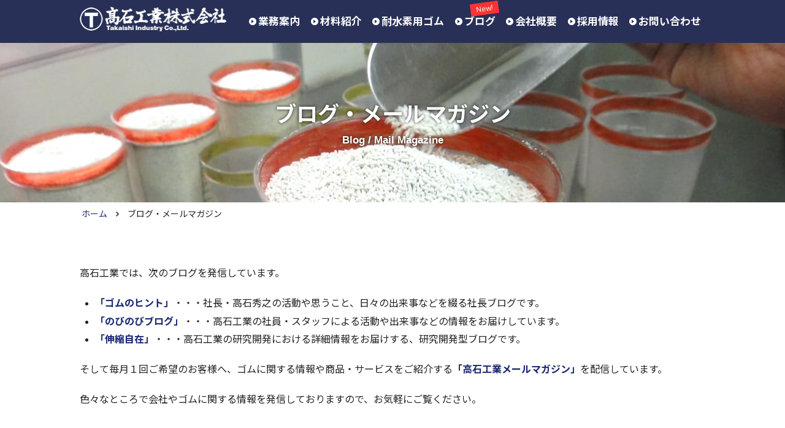

--- FILE ---
content_type: text/html; charset=UTF-8
request_url: https://takaishi-ind.co.jp/blog-mailmagazine/?mail120510
body_size: 6698
content:
<!DOCTYPE html>
<html lang="ja" class="no-js">
<head>
<meta http-equiv="X-UA-Compatible" content="IE=edge">
<meta charset="UTF-8" />
<meta name="viewport" content="width=device-width, initial-scale=1.0, minimum-scale=1.0">
<meta name="keywords" content="高石工業,ゴム部品,ゴム製品,工業用ゴム,ゴム開発支援,研究開発支援,精密なゴム試作品" />
<meta name="description" content="高石工業株式会社は、ゴムの量産・試作(精密なゴム試作品)・材料配合の研究をしている会社です" />
<meta name="format-detection" content="telephone=no">
<title>ブログ・メールマガジン &#8211; 高石工業株式会社</title>
<link rel='dns-prefetch' href='//ajax.googleapis.com' />
<link rel='dns-prefetch' href='//fonts.googleapis.com' />
<link rel='dns-prefetch' href='//s.w.org' />
<link rel="alternate" type="application/rss+xml" title="高石工業株式会社 &raquo; フィード" href="https://takaishi-ind.co.jp/feed/" />
<link rel="alternate" type="application/rss+xml" title="高石工業株式会社 &raquo; コメントフィード" href="https://takaishi-ind.co.jp/comments/feed/" />
		<script type="text/javascript">
			window._wpemojiSettings = {"baseUrl":"https:\/\/s.w.org\/images\/core\/emoji\/13.0.1\/72x72\/","ext":".png","svgUrl":"https:\/\/s.w.org\/images\/core\/emoji\/13.0.1\/svg\/","svgExt":".svg","source":{"concatemoji":"https:\/\/takaishi-ind.co.jp\/wp-includes\/js\/wp-emoji-release.min.js?ver=84ce51e51a091527876ccd43e6de3e71"}};
			!function(e,a,t){var n,r,o,i=a.createElement("canvas"),p=i.getContext&&i.getContext("2d");function s(e,t){var a=String.fromCharCode;p.clearRect(0,0,i.width,i.height),p.fillText(a.apply(this,e),0,0);e=i.toDataURL();return p.clearRect(0,0,i.width,i.height),p.fillText(a.apply(this,t),0,0),e===i.toDataURL()}function c(e){var t=a.createElement("script");t.src=e,t.defer=t.type="text/javascript",a.getElementsByTagName("head")[0].appendChild(t)}for(o=Array("flag","emoji"),t.supports={everything:!0,everythingExceptFlag:!0},r=0;r<o.length;r++)t.supports[o[r]]=function(e){if(!p||!p.fillText)return!1;switch(p.textBaseline="top",p.font="600 32px Arial",e){case"flag":return s([127987,65039,8205,9895,65039],[127987,65039,8203,9895,65039])?!1:!s([55356,56826,55356,56819],[55356,56826,8203,55356,56819])&&!s([55356,57332,56128,56423,56128,56418,56128,56421,56128,56430,56128,56423,56128,56447],[55356,57332,8203,56128,56423,8203,56128,56418,8203,56128,56421,8203,56128,56430,8203,56128,56423,8203,56128,56447]);case"emoji":return!s([55357,56424,8205,55356,57212],[55357,56424,8203,55356,57212])}return!1}(o[r]),t.supports.everything=t.supports.everything&&t.supports[o[r]],"flag"!==o[r]&&(t.supports.everythingExceptFlag=t.supports.everythingExceptFlag&&t.supports[o[r]]);t.supports.everythingExceptFlag=t.supports.everythingExceptFlag&&!t.supports.flag,t.DOMReady=!1,t.readyCallback=function(){t.DOMReady=!0},t.supports.everything||(n=function(){t.readyCallback()},a.addEventListener?(a.addEventListener("DOMContentLoaded",n,!1),e.addEventListener("load",n,!1)):(e.attachEvent("onload",n),a.attachEvent("onreadystatechange",function(){"complete"===a.readyState&&t.readyCallback()})),(n=t.source||{}).concatemoji?c(n.concatemoji):n.wpemoji&&n.twemoji&&(c(n.twemoji),c(n.wpemoji)))}(window,document,window._wpemojiSettings);
		</script>
		<style type="text/css">
img.wp-smiley,
img.emoji {
	display: inline !important;
	border: none !important;
	box-shadow: none !important;
	height: 1em !important;
	width: 1em !important;
	margin: 0 .07em !important;
	vertical-align: -0.1em !important;
	background: none !important;
	padding: 0 !important;
}
</style>
	<link rel='stylesheet' id='gfont-css'  href='https://fonts.googleapis.com/icon?family=Material+Icons&#038;ver=84ce51e51a091527876ccd43e6de3e71' type='text/css' media='all' />
<link rel='stylesheet' id='style-css'  href='https://takaishi-ind.co.jp/wp-content/themes/takaishi/style.css?ver=84ce51e51a091527876ccd43e6de3e71' type='text/css' media='all' />
<link rel='stylesheet' id='bscss-css'  href='https://takaishi-ind.co.jp/wp-content/themes/takaishi/css/jquery.bxslider.css?ver=84ce51e51a091527876ccd43e6de3e71' type='text/css' media='all' />
<script type='text/javascript' src='https://ajax.googleapis.com/ajax/libs/jquery/3.1.1/jquery.min.js?ver=.3.1.1' id='jquery-js'></script>
<script type='text/javascript' src='https://takaishi-ind.co.jp/wp-content/themes/takaishi/js/common.js?ver=1.0' id='commons-js'></script>
<link rel="https://api.w.org/" href="https://takaishi-ind.co.jp/wp-json/" /><link rel="alternate" type="application/json" href="https://takaishi-ind.co.jp/wp-json/wp/v2/pages/846" /><link rel="canonical" href="https://takaishi-ind.co.jp/blog-mailmagazine/" />
<link rel='shortlink' href='https://takaishi-ind.co.jp/?p=846' />
<link rel="alternate" type="application/json+oembed" href="https://takaishi-ind.co.jp/wp-json/oembed/1.0/embed?url=https%3A%2F%2Ftakaishi-ind.co.jp%2Fblog-mailmagazine%2F" />
<link rel="alternate" type="text/xml+oembed" href="https://takaishi-ind.co.jp/wp-json/oembed/1.0/embed?url=https%3A%2F%2Ftakaishi-ind.co.jp%2Fblog-mailmagazine%2F&#038;format=xml" />
<script>
  (function(i,s,o,g,r,a,m){i['GoogleAnalyticsObject']=r;i[r]=i[r]||function(){
  (i[r].q=i[r].q||[]).push(arguments)},i[r].l=1*new Date();a=s.createElement(o),
  m=s.getElementsByTagName(o)[0];a.async=1;a.src=g;m.parentNode.insertBefore(a,m)
  })(window,document,'script','//www.google-analytics.com/analytics.js','ga');

  ga('create', 'UA-1250436-1', 'auto');
  ga('send', 'pageview');

</script><link rel="icon" href="https://takaishi-ind.co.jp/wp-content/uploads/2020/12/favicon.png" sizes="32x32" />
<link rel="icon" href="https://takaishi-ind.co.jp/wp-content/uploads/2020/12/favicon.png" sizes="192x192" />
<link rel="apple-touch-icon" href="https://takaishi-ind.co.jp/wp-content/uploads/2020/12/favicon.png" />
<meta name="msapplication-TileImage" content="https://takaishi-ind.co.jp/wp-content/uploads/2020/12/favicon.png" />
<link rel="preconnect" href="https://fonts.googleapis.com">
<link rel="preconnect" href="https://fonts.gstatic.com" crossorigin>
<link href="https://fonts.googleapis.com/css2?family=Noto+Sans+JP:wght@100..900&display=swap" rel="stylesheet">
</head>
<body class="page-template-default page page-id-846 blog-mailmagazine">
<script type="text/javascript">
document.write("<img src='//www.nc-net.or.jp/al.php?id=73335&v=2.1&amp;r=" + escape(document.referrer) + "' style=\"height: 1px; width: 1px;\">");
</script>
<noscript>
<img src='//www.nc-net.or.jp/al.php?id=73335&v=2.1' style="height: 1px; width: 1px;">
</noscript>
	<div id="top" class="container">

		
		<header class="header">
			<div class="header-main">
				<div class="header-main-inner block01 ex">
					<h1 class="header-logo"><a href="https://takaishi-ind.co.jp/"><img src="https://takaishi-ind.co.jp/wp-content/themes/takaishi/images/logo_main.png" alt="高石工業株式会社"></a></h1>
					<nav class="nav">
						<ul>
							<li class="first">
								<a href="https://takaishi-ind.co.jp/business/">業務案内</a>
								<ul class="second w02">
									<li><a href="https://takaishi-ind.co.jp/business/mass/">精密ゴムパッキンの量産</a></li>
									<li><a href="https://takaishi-ind.co.jp/business/prototype/">ゴムパッキンの試作</a></li>
									<li><a href="https://takaishi-ind.co.jp/business/development/">研究・開発支援</a></li>
								</ul>
							</li>
							<li class="first">
								<a href="https://takaishi-ind.co.jp/material/">材料紹介</a>
								<ul class="second w02">
									<li><a href="https://takaishi-ind.co.jp/material/#section01">注目！わが社のイチオシゴム</a></li>
									<li><a href="https://takaishi-ind.co.jp/material/#section02">ゴム材料の基礎知識</a></li>
									<li><a href="https://takaishi-ind.co.jp/material/#section03">主要材料一覧</a></li>
									<li><a href="https://takaishi-ind.co.jp/material/#section04">JIS材料規格一覧</a></li>
								</ul>
							</li>
							<li class="first"><a href="https://takaishi-ind.co.jp/hydrogen/">耐水素用ゴム</a></li>
							<li class="first">
								<a href="https://takaishi-ind.co.jp/blog-mailmagazine/">ブログ<span class="new">New!</span></a>
								<ul class="second w02">
									<li><a href="https://takaishi-ind.co.jp/shacho-blog/">社長ブログ「ゴムのヒント」</a></li>
									<li><a href="https://takaishi-ind.co.jp/nobinobi/">社員の「のびのび」ブログ</a></li>
									<li><a href="https://takaishi-ind.co.jp/jizai/">「伸縮自在」ブログ</a></li>
									<li><a href="https://takaishi-ind.co.jp/mailmagazine/">高石工業メールマガジン</a></li>
								</ul>
							</li>
							<li class="first">
								<a href="https://takaishi-ind.co.jp/company/">会社概要</a>
								<ul class="second w02">
									<li><a href="https://takaishi-ind.co.jp/company/#section01">基本情報</a></li>
									<li><a href="https://takaishi-ind.co.jp/company/#section02">高石工業の歩み（沿革）</a></li>
									<li><a href="https://takaishi-ind.co.jp/company/#section03">社長挨拶・経営理念</a></li>
									<li><a href="https://takaishi-ind.co.jp/company/#section04">工場・設備紹介</a></li>
									<li><a href="https://takaishi-ind.co.jp/company/#section05">ISO9001認証取得</a></li>
									<li><a href="https://takaishi-ind.co.jp/company/#section06">エコアクション21の取り組み</a></li>
									<li><a href="https://takaishi-ind.co.jp/company/sdgs/">SDGsについて</a></li>
								</ul>
							</li>
							<li class="first">
								<a href="https://takaishi-ind.co.jp/recruit/" class="recruit">採用情報</a>
								<ul class="second w02">
									<li><a href="https://takaishi-ind.co.jp/recruit/#section01">求める人財像</a></li>
									<li><a href="https://takaishi-ind.co.jp/recruit/#section02">人財育成の仕組み</a></li>
									<li><a href="https://takaishi-ind.co.jp/recruit/#section03">社長からのメッセージ</a></li>
									<li><a href="https://takaishi-ind.co.jp/recruit/recruit-detail/#section01">職種紹介</a></li>
									<li><a href="https://takaishi-ind.co.jp/recruit/recruit-detail/#section02">募集要項</a></li>
								</ul>
							</li>
							<li class="first"><a href="https://takaishi-ind.co.jp/contact/">お問い合わせ</a></li>
						</ul>
            					</nav>
					<div class="drawer-act">
						<input id="drawer-checkbox" type="checkbox">
						<label id="drawer-icon" for="drawer-checkbox"><span></span></label>
						<label id="drawer-close" for="drawer-checkbox"></label>
						<p class="drawer-txt">MENU</p>
						<div id="drawer-content" class="drawer-content">
							<label class="drawer-link-close" for="drawer-checkbox">X CLOSE</label>
							<ul class="drawer-link">
								<li class="spnav-first"><a href="https://takaishi-ind.co.jp/">ホーム</a></li>
								<li class="spnav-first"><a href="https://takaishi-ind.co.jp/business/">業務案内</a></li>
								<li class="spnav-second"><a href="https://takaishi-ind.co.jp/business/prototype/">ゴムパッキンの試作</a></li>
								<li class="spnav-second"><a href="https://takaishi-ind.co.jp/business/mass/">水・ガス・空気用パッキンの量産</a></li>
								<li class="spnav-second"><a href="https://takaishi-ind.co.jp/business/development/">新しいゴム材料の研究開発</a></li>
								<li class="spnav-first"><a href="https://takaishi-ind.co.jp/material/">材料紹介</a></li>
								<li class="spnav-second"><a href="https://takaishi-ind.co.jp/material/#section01">注目！わが社のイチオシゴム</a></li>
								<li class="spnav-second"><a href="https://takaishi-ind.co.jp/material/#section02">ゴム材料の基礎知識</a></li>
								<li class="spnav-second"><a href="https://takaishi-ind.co.jp/material/#section03">主要材料一覧</a></li>
								<li class="spnav-second"><a href="https://takaishi-ind.co.jp/material/#section04">JIS材料規格一覧</a></li>
								<li class="spnav-first"><a href="https://takaishi-ind.co.jp/hydrogen/">耐水素用ゴム</a></li>
								<li class="spnav-first"><a href="https://takaishi-ind.co.jp/blog-mailmagazine/" class="new">ブログ<span>New!</span></a></li>
								<li class="spnav-second"><a href="https://takaishi-ind.co.jp/shacho-blog/">社長ブログ「ゴムのヒント」</a></li>
								<li class="spnav-second"><a href="https://takaishi-ind.co.jp/nobinobi/">社員の「のびのび」ブログ</a></li>
								<li class="spnav-second"><a href="https://takaishi-ind.co.jp/jizai/">「伸縮自在」ブログ</a></li>
								<li class="spnav-second"><a href="https://takaishi-ind.co.jp/mailmagazine/">高石工業メールマガジン</a></li>
								<li class="spnav-first"><a href="https://takaishi-ind.co.jp/company/">会社概要</a></li>
								<li class="spnav-second"><a href="https://takaishi-ind.co.jp/company/#section01">基本情報</a></li>
								<li class="spnav-second"><a href="https://takaishi-ind.co.jp/company/#section02">高石工業の歩み（沿革）</a></li>
								<li class="spnav-second"><a href="https://takaishi-ind.co.jp/company/#section03">社長挨拶・経営理念</a></li>
								<li class="spnav-second"><a href="https://takaishi-ind.co.jp/company/#section04">工場・設備紹介</a></li>
								<li class="spnav-second"><a href="https://takaishi-ind.co.jp/company/#section05">ISO9001認証取得</a></li>
								<li class="spnav-second"><a href="https://takaishi-ind.co.jp/company/#section06">エコアクション21の取り組み</a></li>
								<li class="spnav-second"><a href="https://takaishi-ind.co.jp/company/sdgs/">SDGsについて</a></li>
								<li class="spnav-first"><a href="https://takaishi-ind.co.jp/recruit/" class="new">採用情報</a></li>
								<li class="spnav-second"><a href="https://takaishi-ind.co.jp/recruit/#section01">求める人財像</a></li>
								<li class="spnav-second"><a href="https://takaishi-ind.co.jp/recruit/#section02">人財育成の仕組み</a></li>
								<li class="spnav-second"><a href="https://takaishi-ind.co.jp/recruit/#section03">社長からのメッセージ</a></li>
								<li class="spnav-second"><a href="https://takaishi-ind.co.jp/recruit/recruit-detail/#section01">職種紹介</a></li>
								<li class="spnav-second"><a href="https://takaishi-ind.co.jp/recruit/recruit-detail/#section02">募集要項</a></li>
								<li class="spnav-first"><a href="https://takaishi-ind.co.jp/contact/">お問い合わせ</a></li>
								<li class="spnav-second"><a href="https://takaishi-ind.co.jp/contact/inquiry/">お問い合わせフォーム</a></li>
								<li class="spnav-second"><a href="https://takaishi-ind.co.jp/contact/request/">資料請求フォーム</a></li>
								<li class="spnav-first"><a href="https://takaishi-ind.co.jp/policy/">個人情報保護方針</a></li>
								<li class="spnav-first"><a href="https://takaishi-ind.co.jp/rule/">サイト利用規約</a></li>
								<li class="spnav-first"><a href="https://takaishi-ind.co.jp/sitemap/">サイトマップ</a></li>
								<li class="spnav-first"><a href="https://takaishi-ind.co.jp/english/">English Site</a></li>
							</ul>
						</div>
						<!-- //ドロワーメニュ -->
					</div>
				</div>
			</div>
			<!--//header-main-->

		</header>
		<!--//header-->

								<div class="header-titlebox">
					<div class="title mailmagazine"><div class="inner"><span class="t1">ブログ・メールマガジン</span><span class="t2">Blog / Mail Magazine</span></div></div>				</div>
				<!-- //header-titlebox -->

				<div class="pankuzu">
					<div class="breadcrumb block01">

						
						<a href="https://takaishi-ind.co.jp">ホーム</a>

																		ブログ・メールマガジン
											</div>
				</div>
				<!-- //pankuzu -->		
		<main class="main">


<div class="content-box block01">

	<div class="content">

			<div class="mailmagazine-blog-box">
<div class="main-text">
<p>高石工業では、次のブログを発信しています。</p>
<ul class="mailmagazine-blog-text-list">
	<li><a class="f-bold" href="https://takaishi-ind.co.jp/shacho-blog/">「ゴムのヒント」</a>・・・社長・高石秀之の活動や思うこと、日々の出来事などを綴る社長ブログです。</li>
	<li><a class="f-bold" href="https://takaishi-ind.co.jp/nobinobi/">「のびのびブログ」</a>・・・高石工業の社員・スタッフによる活動や出来事などの情報をお届けしています。</li>
	<li><a class="f-bold" href="https://takaishi-ind.co.jp/jizai/">「伸縮自在」</a>・・・高石工業の研究開発における詳細情報をお届けする、研究開発型ブログです。</li>
</ul>
<p>そして毎月１回ご希望のお客様へ、ゴムに関する情報や商品・サービスをご紹介する<a class="f-bold" href="https://takaishi-ind.co.jp/mailmagazine/">「高石工業メールマガジン」</a>を配信しています。</p>
<p>色々なところで会社やゴムに関する情報を発信しておりますので、お気軽にご覧ください。</p>
</div>
<ul class="mailmagazine-blog-list">
	<li>
<div class="img"><a class="link01" href="https://takaishi-ind.co.jp/shacho-blog/"><img src="https://takaishi-ind.co.jp/wp-content/themes/takaishi/images/bn_shacho_blog.png" alt="社長ブログ" /></a></div>
<div class="text"><a href="https://takaishi-ind.co.jp/shacho-blog/">社長ブログ「ゴムのヒント」はこちらから</a></div>
</li>
	<li>
<div class="img"><a class="link01" href="https://takaishi-ind.co.jp/nobinobi/"><img src="https://takaishi-ind.co.jp/wp-content/themes/takaishi/images/bn_nobinobi.png" alt="のびのびブログ" /></a></div>
<div class="text"><a href="https://takaishi-ind.co.jp/nobinobi/">社員ブログ「のびのびブログ」はこちらから</a></div>
</li>
	<li>
<div class="img"><a class="link01" href="https://takaishi-ind.co.jp/jizai/"><img src="https://takaishi-ind.co.jp/wp-content/themes/takaishi/images/bn_jizai.png" alt="伸縮自在ブログ" /></a></div>
<div class="text"><a href="https://takaishi-ind.co.jp/jizai/">高石工業研究開発型ブログ「伸縮自在」はこちらから</a></div>
</li>
	<li>
<div class="img"><a class="link01" href="https://takaishi-ind.co.jp/mailmagazine/"><img src="https://takaishi-ind.co.jp/wp-content/themes/takaishi/images/bn_mailmagazine.png" alt="高石工業メールマガジン" /></a></div>
<div class="text"><a href="https://takaishi-ind.co.jp/mailmagazine/">「高石工業メールマガジン」はこちらから</a></div>
</li>
	<li>
<div class="img"><a class="link01" href="https://www.instagram.com/takaishi_industry" target="_blank" rel="noopener"><img src="https://takaishi-ind.co.jp/wp-content/themes/takaishi/images/bn_instagram.png" alt="高石工業instagram" /></a></div>
<div class="text"><a href="https://www.instagram.com/takaishi_industry" target="_blank" rel="noopener">高石工業「instagram」はこちらから</a></div>
</li>
</ul>
</div>	
	</div>
	<!--//content-box-->

</div>
<!--//content-box-->


						<div class="under-bn-block">
				<div class="block01">
					<ul>
						<li class="btn01">
							<a href="https://takaishi-ind.co.jp/contact/" class="link01">
								<img src="https://takaishi-ind.co.jp/wp-content/themes/takaishi/images/bn_contact10_pc.png" alt="お問い合わせフォーム" class="pc">
								<img src="https://takaishi-ind.co.jp/wp-content/themes/takaishi/images/bn_contact10_sp.png" alt="お問い合わせフォーム" class="sp">
							</a>
						</li>
						<li class="btn01 btn01-lr">
							<a href="https://takaishi-ind.co.jp/mailmagazine/" class="link01">
								<img src="https://takaishi-ind.co.jp/wp-content/themes/takaishi/images/bn_mm10_pc.png" alt="メールマガジン" class="pc">
								<img src="https://takaishi-ind.co.jp/wp-content/themes/takaishi/images/bn_mm10_sp.png" alt="メールマガジン" class="sp">
							</a>
						</li>
						<li class="btn02"><a href="https://takaishi-ind.co.jp/shacho-blog/" class="link01"><img src="https://takaishi-ind.co.jp/wp-content/themes/takaishi/images/bn_shacho_blog.png" alt="社長ブログ"></a></li>
						<li class="btn02 btn02-lr"><a href="https://takaishi-ind.co.jp/nobinobi/" class="link01"><img src="https://takaishi-ind.co.jp/wp-content/themes/takaishi/images/bn_nobinobi.png" alt="のびのびブログ"></a></li>
						<li class="btn02 btn02-lr"><a href="https://takaishi-ind.co.jp/jizai/" class="link01"><img src="https://takaishi-ind.co.jp/wp-content/themes/takaishi/images/bn_jizai.png" alt="伸縮自在ブログ"></a></li>
						<li class="btn02"><a href="https://takaishi-ind.co.jp/sgw/" class="link01"><img src="https://takaishi-ind.co.jp/wp-content/themes/takaishi/images/bn_sgw10.png" alt="SGWプロジェクト"></a></li>
						<li class="btn02 btn02-lr"><a href="https://takaishi-ind.co.jp/company/#iso" class="link01"><img src="https://takaishi-ind.co.jp/wp-content/themes/takaishi/images/bn_iso10.png" alt="ISO9001:2015認証取得（大阪本社工場・山崎工場・鳥取工場）"></a></li>
						<li class="btn02 btn02-lr"><a href="https://takaishi-ind.co.jp/company/#eco" class="link01"><img src="https://takaishi-ind.co.jp/wp-content/themes/takaishi/images/bn_eco10.png" alt="エコアクション21の取り組み"></a></li>
						<li class="btn02"><a href="https://takaishi-ind.co.jp/company/sdgs/" class="link01"><img src="https://takaishi-ind.co.jp/wp-content/themes/takaishi/images/bn_sdgs10.png" alt="SDGsについて"></a></li>
						<li class="btn02 btn02-lr"><a href="http://www.pref.osaka.lg.jp/keizaikoryu/monodzukuri/yuryokigyosyo_2011.html" target="_blank" rel="noopener noreferrer" class="link01"><img src="https://takaishi-ind.co.jp/wp-content/themes/takaishi/images/bn_takumi10.png" alt="匠（大阪ものづくり優良企業賞）"></a></li>
						<li class="btn02 btn02-lr"><a href="https://www.chusho.meti.go.jp/keiei/sapoin/monozukuri300sha/index2019.htm" target="_blank" rel="noopener noreferrer" class="link01"><img src="https://takaishi-ind.co.jp/wp-content/themes/takaishi/images/bn_habataku10.png" alt="はばたく中小企業中小企業小規模事業者300社"></a></li>
						<li class="btn02"><a href="https://www.nc-net.or.jp/company/73335/" target="_blank" rel="noopener noreferrer" class="link01"><img src="https://takaishi-ind.co.jp/wp-content/themes/takaishi/images/bn_emidas10.png" alt="エミダス"></a></li>
						<li class="btn02 btn02-lr"><a href="https://www.facebook.com/takaishiind/" target="_blank" rel="noopener noreferrer" class="link01"><img src="https://takaishi-ind.co.jp/wp-content/themes/takaishi/images/bn_facebook10.png" alt="facebook"></a></li>
            <li class="btn02 btn02-lr"><a href="https://www.instagram.com/takaishi_industry" target="_blank" rel="noopener noreferrer" class="link01"><img src="https://takaishi-ind.co.jp/wp-content/themes/takaishi/images/bn_instagram.png" alt="instagram"></a></li>
					</ul>
				</div>
			</div>
			
		</main>
		<!--//main -->

		<div class="footer">

			<div class="footer-main">
				<div class="block01">
					<div class="footer-search">
						<form role="search" method="get" id="searchform" class="search-form" action="https://takaishi-ind.co.jp/">
							<div>
								<input type="text" value="" name="s" id="s" class="search-item" placeholder="Search" />
								<input type="submit" id="searchsubmit" class="search-submit" value="" />
							</div>
						</form>
					</div>
					<a href="https://takaishi-ind.co.jp/" class="footer-home-btn">ホーム</a>

					<div class="footer-list-box">
						<ul class="footer-list02">
							<li class="footer-list-first"><a href="https://takaishi-ind.co.jp/business/">業務案内</a></li>
							<li class="footer-list-second"><a href="https://takaishi-ind.co.jp/business/mass/">精密ゴムパッキンの量産</a></li>
							<li class="footer-list-second"><a href="https://takaishi-ind.co.jp/business/prototype/">ゴムパッキンの試作</a></li>
							<li class="footer-list-second"><a href="https://takaishi-ind.co.jp/business/development/">研究・開発支援</a></li>
							<li class="footer-list-first"><a href="https://takaishi-ind.co.jp/material/">材料紹介</a></li>
							<li class="footer-list-second"><a href="https://takaishi-ind.co.jp/material/#section01">注目！わが社のイチオシゴム</a></li>
							<li class="footer-list-second"><a href="https://takaishi-ind.co.jp/material/#section02">ゴム材料の基礎知識</a></li>
							<li class="footer-list-second"><a href="https://takaishi-ind.co.jp/material/#section03">主要材料一覧</a></li>
							<li class="footer-list-second"><a href="https://takaishi-ind.co.jp/material/#section04">JIS材料規格一覧</a></li>
							<li class="footer-list-first"><a href="https://takaishi-ind.co.jp/hydrogen/">耐水素用ゴム</a></li>
							<li class="footer-list-first"><a href="https://takaishi-ind.co.jp/information/" class="first">新着情報</a></li>
						</ul>
						<ul class="footer-list02">
							<li class="footer-list-first"><a href="https://takaishi-ind.co.jp/blog-mailmagazine/">ブログ</a></li>
							<li class="footer-list-second"><a href="https://takaishi-ind.co.jp/shacho-blog/">社長ブログ「ゴムのヒント」</a></li>
							<li class="footer-list-second"><a href="https://takaishi-ind.co.jp/nobinobi/">社員の「のびのび」ブログ</a></li>
							<li class="footer-list-second"><a href="https://takaishi-ind.co.jp/jizai/">「伸縮自在」ブログ</a></li>
							<li class="footer-list-second"><a href="https://takaishi-ind.co.jp/mailmagazine/">高石工業メールマガジン</a></li>
							<li class="footer-list-first"><a href="https://takaishi-ind.co.jp/company/">会社概要</a></li>
							<li class="footer-list-second"><a href="https://takaishi-ind.co.jp/company/#section01">基本情報</a></li>
							<li class="footer-list-second"><a href="https://takaishi-ind.co.jp/company/#section02">高石工業の歩み（沿革）</a></li>
							<li class="footer-list-second"><a href="https://takaishi-ind.co.jp/company/#section03">社長挨拶・経営理念</a></li>
							<li class="footer-list-second"><a href="https://takaishi-ind.co.jp/company/#section04">工場・設備紹介</a></li>
							<li class="footer-list-second"><a href="https://takaishi-ind.co.jp/company/#section05">ISO9001認証取得</a></li>
							<li class="footer-list-second"><a href="https://takaishi-ind.co.jp/company/#section06">エコアクション21の取り組み</a></li>
							<li class="footer-list-second"><a href="https://takaishi-ind.co.jp/company/sdgs/">SDGsについて</a></li>
						</ul>
						<ul class="footer-list02">
							<li class="footer-list-first"><a href="https://takaishi-ind.co.jp/recruit/">採用情報</a></li>
							<li class="footer-list-second"><a href="https://takaishi-ind.co.jp/recruit/#section01">求める人財像</a></li>
							<li class="footer-list-second"><a href="https://takaishi-ind.co.jp/recruit/#section02">人財育成の仕組み</a></li>
							<li class="footer-list-second"><a href="https://takaishi-ind.co.jp/recruit/#section03">社長からのメッセージ</a></li>
							<li class="footer-list-second"><a href="https://takaishi-ind.co.jp/recruit/recruit-detail/#section01">職種紹介</a></li>
							<li class="footer-list-second"><a href="https://takaishi-ind.co.jp/recruit/recruit-detail/#section02">募集要項</a></li>
							<li class="footer-list-first"><a href="https://takaishi-ind.co.jp/contact/">お問い合わせ</a></li>
							<li class="footer-list-first"><a href="https://takaishi-ind.co.jp/policy/">個人情報保護方針</a></li>
							<li class="footer-list-first"><a href="https://takaishi-ind.co.jp/rule/">サイト利用規約</a></li>
							<li class="footer-list-first"><a href="https://takaishi-ind.co.jp/sitemap/">サイトマップ</a></li>
							<li class="footer-list-first"><a href="https://takaishi-ind.co.jp/english/">English Site</a></li>
						</ul>
					</div>
				</div>

			</div>
			<!--//footer-main-->

			<div class="footer-under block01">
				<div class="footer-company">
					<h2 class="logo"><img src="https://takaishi-ind.co.jp/wp-content/themes/takaishi/images/logo_main.png" alt="高石工業株式会社"></h2>
					<div class="detail">〒567-0897<br>大阪府茨木市主原町3-18<br>TEL：072-632-3365　FAX：072-635-1287</div>
				</div>
				<small class="copyright">Copyright &copy; 2011-<span class="copyright-year"></span> Takaishi-industry co.,ltd. All rights reserved.</small>
			</div>

		</div>
		<!--//footer-->

	</div>
	<!--//container-->

<a href="#top" class="pagetop scrl"><img src="https://takaishi-ind.co.jp/wp-content/themes/takaishi/images/pagetop.png" width="44" height="44" alt="ページトップ"></a>
<!-- //pagetop -->


		<script>
			document.addEventListener('DOMContentLoaded', function (event) {
				for (let i = 0; i < document.forms.length; ++i) {
					let form = document.forms[i];
					if (form.method != "get") {  var input7oogpat4 = document.createElement("input"); input7oogpat4.setAttribute("type", "hidden"); input7oogpat4.setAttribute("name", "7oogpat4");  input7oogpat4.setAttribute("value", "cv2xibth2bma"); form.appendChild(input7oogpat4); }
if (form.method != "get") {  var inputm605ccl4 = document.createElement("input"); inputm605ccl4.setAttribute("type", "hidden"); inputm605ccl4.setAttribute("name", "m605ccl4");  inputm605ccl4.setAttribute("value", "h66y96il8of5"); form.appendChild(inputm605ccl4); }
if (form.method != "get") {  var inputpvknj8ka = document.createElement("input"); inputpvknj8ka.setAttribute("type", "hidden"); inputpvknj8ka.setAttribute("name", "pvknj8ka");  inputpvknj8ka.setAttribute("value", "iinaiafhghr9"); form.appendChild(inputpvknj8ka); }
				}
			});
		</script>
		<script type='text/javascript' src='https://takaishi-ind.co.jp/wp-includes/js/wp-embed.min.js?ver=84ce51e51a091527876ccd43e6de3e71' id='wp-embed-js'></script>
</body>
</html>

--- FILE ---
content_type: text/css
request_url: https://takaishi-ind.co.jp/wp-content/themes/takaishi/style.css?ver=84ce51e51a091527876ccd43e6de3e71
body_size: 20952
content:
@charset "utf-8";
/*
Theme Name: Takaishi-industry co.,ltd Default Theme
Theme URI: Takaishi-industry
Author: Takaishi-industry
Description: Takaishi-industry Default Theme
Version: 1.0
*/

/*-------------------------------
Reset
-------------------------------*/
html { box-sizing: border-box; }
* { box-sizing: inherit; }
*:before, *:after { box-sizing: inherit; }
html, body, div, span, object, iframe, h1, h2, h3, h4, h5, h6, p, blockquote, pre, abbr, address, cite, code, del, dfn, em, img, ins, kbd, q, samp, small, strong, var, b, i,
dl, dt, dd, ol, ul, li, fieldset, form, label, legend, table, caption, tbody, tfoot, thead, tr, th, td, article, aside, canvas, details, figcaption, figure, footer, header, hgroup, menu, nav, section, summary, time, mark, audio, video, sub { margin:0; padding:0; border:0; outline:0; vertical-align:baseline; }
article,aside,details,figcaption,figure, footer,header,hgroup,menu,nav,section { display:block; }
ol, ul{ list-style: none; }
blockquote, q {	quotes:none; }
blockquote:before, blockquote:after, q:before, q:after { content:''; content:none; }
a {	margin:0;	padding:0; font-size:100%; vertical-align:baseline; }
del {	text-decoration: line-through; }
/*IEではデフォルトで点線を下線表示する設定ではないので、下線がつくようにしています
また、マウスオーバー時にヘルプカーソルの表示が出るようにしています*/
abbr[title], dfn[title] {	border-bottom:1px dotted;	cursor:help; }
table {	border-collapse:collapse;	border-spacing:0;	font-size: 100%; }
hr { display:block;	height:1px;	border:0;	border-top:1px solid #cccccc;	margin:1em 0;	padding:0; }
/*縦方向の揃え位置を中央揃えに指定しています*/
input, select { vertical-align: 0; }
input, textarea { margin: 0; font-size: 100%;	width: 100%; }
img { max-width: 100%; height:auto;	vertical-align:bottom; font-size:0;	line-height: 0;	border: 0; }
object, embed, video { max-width: 100%; }
address, caption, cite, code, dfn, em, th, var{	font-style: normal;	font-weight: normal; }
h1, h2, h3, h4, h5, h6{ font-size: 100%; font-weight: normal; }

/*-------------------------------
Font
-------------------------------*/
html { font-size: 16px; font-family: "Helvetica Neue", Arial, "Noto Sans JP", "Hiragino Kaku Gothic ProN", "Hiragino Sans", Meiryo, sans-serif; font-weight: 400; -webkit-text-size-adjust: 100%; -ms-text-size-adjust: 100%;text-size-adjust: 100%; -webkit-font-smoothing: antialiased; word-break: normal; word-wrap: break-word; overflow-wrap : break-word; }
body {font-size: 1rem;color: #222;line-height: 1.6; text-align: left;}
_:lang(x)::-ms-backdrop, body {font-family: "メイリオ", Meiryo, sans-serif;} /*IE11用文字スタイルハック*/
i{font-weight: 900;}
/*.serif{font-family: "游明朝", YuMincho, "Hiragino Mincho ProN W3", "ヒラギノ明朝 ProN W3", "Hiragino Mincho ProN", "HG明朝E", "ＭＳ Ｐ明朝", "ＭＳ 明朝", serif;font-weight: bold;}*/
.serif{font-family: "Noto Serif JP", "游明朝", YuMincho, "Hiragino Mincho ProN W3", "ヒラギノ明朝 ProN W3", "Hiragino Mincho ProN", "HG明朝E", "ＭＳ Ｐ明朝", "ＭＳ 明朝", serif;}

/*-------------------------------
Font Option
-------------------------------*/
.f-normal { font-weight: normal; font-weight: 400; }
.f-bold { font-weight: bold; font-weight: 700; }
.f-italic { font-style: italic;}
.f-s   { font-size: 0.875rem;}/*14px*/
.f-2s  { font-size: 0.75rem;}/*12px*/
.f-3s { font-size: 0.625rem;}/*10px*/
.f-l   { font-size: 1.125rem}/*18px*/
.f-2l  { font-size: 1.25rem;}/*20px*/
.f-3l { font-size: 1.5rem;}/*24px*/
sup { font-size: 0.5rem;	vertical-align: top; }
sub {	font-size: 0.5rem;vertical-align: baseline; }
.f-red { color: #FB062C; }
.note { padding-left: 1rem; text-indent: -1rem; }
i.fi{ margin-right: 0.2rem; }

/*-------------------------------
Link
-------------------------------*/
a { color: #1B2A71; text-decoration: none; }
a:hover { color: #5865AD; text-decoration: underline; }
.link01 { opacity:1;transition: 0.4s; }
.link01:hover { filter: progid:DXImageTransform.Microsoft.Alpha(Opacity=80); opacity: 0.8;transition: 0.1s; }
button { display: block; border: none; background-color: transparent; cursor: pointer; }
.link-arrow01{background: url(./images/icon_arrow10.png) no-repeat 0px 4px;padding-left: 10px;}
@media screen and (min-width: 480px) {
	a[href^="tel:"]{pointer-events: none;}
}

/*-------------------------------
Clearfix
-------------------------------*/
.cf:after { content: " "; display: block; clear: both; }
.flc { overflow: hidden; zoom: 1; }

/*-------------------------------
Float
-------------------------------*/
.float-left { display: inline; float: left; }
.float-right { display: inline; float: right; }

/* ---------------------------------------------
Margin
--------------------------------------------- */
.mt00 { margin-top:  0   !important;}
.mt05 { margin-top:  5px !important;}
.mt10 { margin-top: 10px !important;}
.mt12 { margin-top: 12px !important;}
.mt15 { margin-top: 15px !important;}
.mt20 { margin-top: 20px !important;}
.mt25 { margin-top: 25px !important;}
.mt30 { margin-top: 30px !important;}
.mt35 { margin-top: 35px !important;}
.mt40 { margin-top: 40px !important;}
.mt45 { margin-top: 45px !important;}
.mt50 { margin-top: 50px !important;}

.mr00 { margin-right:  0   !important;}
.mr05 { margin-right:  5px !important;}
.mr10 { margin-right: 10px !important;}
.mr12 { margin-right: 12px !important;}
.mr15 { margin-right: 15px !important;}
.mr20 { margin-right: 20px !important;}
.mr25 { margin-right: 25px !important;}
.mr30 { margin-right: 30px !important;}
.mr35 { margin-right: 35px !important;}
.mr40 { margin-right: 40px !important;}
.mr45 { margin-right: 45px !important;}
.mr50 { margin-right: 50px !important;}

.mb00 { margin-bottom:  0   !important;}
.mb05 { margin-bottom:  5px !important;}
.mb10 { margin-bottom: 10px !important;}
.mb12 { margin-bottom: 12px !important;}
.mb15 { margin-bottom: 15px !important;}
.mb20 { margin-bottom: 20px !important;}
.mb25 { margin-bottom: 25px !important;}
.mb30 { margin-bottom: 30px !important;}
.mb35 { margin-bottom: 35px !important;}
.mb40 { margin-bottom: 40px !important;}
.mb45 { margin-bottom: 45px !important;}
.mb50 { margin-bottom: 50px !important;}

.ml00 { margin-left:  0   !important;}
.ml05 { margin-left:  5px !important;}
.ml10 { margin-left: 10px !important;}
.ml12 { margin-left: 12px !important;}
.ml15 { margin-left: 15px !important;}
.ml20 { margin-left: 20px !important;}
.ml25 { margin-left: 25px !important;}
.ml30 { margin-left: 30px !important;}
.ml30 { margin-left: 35px !important;}
.ml40 { margin-left: 40px !important;}
.ml45 { margin-left: 45px !important;}
.ml50 { margin-left: 50px !important;}

/* ---------------------------------------------
Align
--------------------------------------------- */
.align-left   { text-align: left;}
.align-center { text-align: center;}
.align-right  { text-align: right;}
.valign-top    { vertical-align: top    !important;}
.valign-middle { vertical-align: middle !important;}
.valign-bottom { vertical-align: bottom !important;}

/* ---------------------------------------------
Others
--------------------------------------------- */
.block  { display: block!important;}
.inline-block { display: inline; display: inline-block!important;}
.inline { display: inline!important;}
.listDisc li{ list-style-position: outside;	list-style-type: disc; margin-left: 25px; }
.listCircle li{ list-style-position: outside; list-style-type: circle; margin-left: 25px; }
.listSquare li{	list-style-position: outside; list-style-type: square; margin-left: 25px; }
.listDecimal li{ list-style-position: outside; list-style-type: decimal; margin-left: 30px; }

/*-------------------------------
Field
-------------------------------*/
body { background: #FFFFFF;overflow: auto;height: 100%;position: relative;}
/*body > img {display: none;}*/
body > img {display: block;position: absolute;top: -100px;left: 0;}

.container { width: 100%; }

.block01 { width: 100%; width: 1020px; margin-left: auto; margin-right: auto; }
.home .header-main-inner.ex { transform: translateX(-60px);}
@media only screen and (max-width: 1020px) {
  .block01 { width: 94%; }
  .home .header-main-inner.ex { transform: none;}
}

.pagetop { width: 44px; position: fixed; right: -45px; bottom: 15px; z-index: 999;transition: 0.3s; }
.pagetop.push { right: 15px; bottom: 15px;transition: 0.3s;}

.side-instagram{
  width: 74px;
  height: auto;
  position: fixed;
  right: 0;
  bottom: 70px;
}
@media ( width <= 768px ){
  .side-instagram{
    width: 66px;
    bottom: 65px;
  }
}

/*-------------------------------
Header
-------------------------------*/
.header {
	width: 100%;
	height: 70px;
	z-index: 100;
}
.header.fixed{
	position: fixed;
	left: 0;
	top: 0;
}
.header .top { background-color: #283057; }
.header .top .inner { width: 1020px; margin-left: auto; margin-right: auto; display: -ms-flexbox; display: -webkit-flex; display: flex; overflow: hidden; }
@media only screen and (max-width: 1020px) { .header .top .inner { width: 100%; } }
@media only screen and (max-width: 768px) { .header .top .inner { display: block; } }
.header .top .inner .nav { width: 75%; margin-right: auto; padding: 0.4rem 0; }
@media only screen and (max-width: 1020px) { .header .top .inner .nav { margin-left: 1rem; } }
@media only screen and (max-width: 768px) { .header .top .inner .nav { display: none; } }
.header .top .inner .nav a { font-size: 0.875rem; margin-right: 0.8rem; display: inline-block; text-decoration: none; padding-left: 0.7rem; background: url(./images/icon_arrow05.png) no-repeat 0px center; color: #fff; text-decoration: none; -webkit-transition: 0.4s; -moz-transition: 0.4s; -ms-transition: 0.4s; -o-transition: 0.4s; transition: 0.4s; }
.header .top .inner .nav a:hover { filter: progid:DXImageTransform.Microsoft.Alpha(Opacity=80); opacity: 0.8; text-decoration: underline; }
.header .top .inner .nav a:visited { color: white; }
.header .top .inner .search { width: 22%; background-color: #E5E8F0; position: relative; padding: 0.4em 0.3rem; }
@media only screen and (max-width: 768px) { .header .top .inner .search { width: 32%; float: right; } }
@media only screen and (max-width: 480px) { .header .top .inner .search { width: 46%; } }
.header .top .inner .search .item { display: block; width: 100%; background-color: #E5E8F0; border: none; padding: 0.3em 0; }
.header .top .inner .search .searchsubmit { display: block; width: 16px; height: 17px; border: none; background: url(./images/icon_search01.png) no-repeat 0px center; position: absolute; right: 0.4rem; top: 0.7rem; cursor: pointer; -webkit-transition: 0.3s; -moz-transition: 0.3s; -ms-transition: 0.3s; -o-transition: 0.3s; transition: 0.3s; }
.header .top .inner .search .searchsubmit:hover { filter: progid:DXImageTransform.Microsoft.Alpha(Opacity=60); opacity: 0.6; }

.header-main { width: 100%;padding: 0.7rem 0; display: flex; background-color: #283057;color:#fff;}
.header-main-inner { display: flex;position: relative;}
.header-logo { width: 240px; margin: 0 auto auto!important;padding: 0!important;}
/*.header-logo { width: 240px; margin-right: auto;margin-top: auto;margin-bottom: auto; }*/
.is-fixed {position: fixed;top: 0;left: 0;z-index: 101;width: 100%;}
.front-instagram{
  display: block;
  width: 119px;
  height: 50px;
  position: absolute;
  right: -130px;
  top: 0px;
}
@media only screen and (max-width: 768px) { .header-main .header-logo { width: 200px; } }
@media only screen and (max-width: 320px) { .header-main .header-logo { min-width: 170px; } }
.header-main .nav { width: 77%; text-align: right; padding-top: 0.7rem; }
@media only screen and (max-width: 1020px) {
	/* .header-main .nav { margin-right: -20px; } */
	.header-main .nav { display: none; }
}
.header-main .nav ul { z-index: 5555; }
.header-main .nav ul > li.first { position: relative; display: inline-block; margin: 0 0.42rem; cursor: pointer;}
.header-main .nav ul > li.first > a { display: inline-block; color: #fff;font-weight: bold; font-size: 1.06rem; text-decoration: none;  padding: 0 0 0.6em 0.94rem; background: url(./images/icon_arrow03.png) no-repeat left 6px; }
.header-main .nav ul > li.first > a::after { position: absolute; bottom: 4px; left: 0; content: ''; width: 100%; height: 2px; background: rgb(207, 233, 255); transform: scale(0, 1); transform-origin: center top; transition: transform .3s; }
.header-main .nav ul > li.first:hover > a::after { transform: scale(1, 1); }
.header-main .nav ul > li.first ul.second { position: absolute; top: 32px; background: #fff; -webkit-transition: all .2s ease; transition: all .2s ease; visibility: hidden; opacity: 0; text-align: left; font-size: 0.875rem; text-decoration: none; line-height: 1.3; border: 1px solid #d6d6d6; opacity: 0;}
.header-main .nav ul > li.first ul.second.w01 { width: 320px; }
.header-main .nav ul > li.first ul.second.w02 { width: 270px; }
.header-main .nav ul > li.first ul.second.end { width: 190px; right: 0; }
.header-main .nav ul > li.first ul.second a { display: block; padding: 0.8em 1.2rem; text-decoration: none;  color: #1B2A71;font-weight: bold; background-color: #fff; }
.header-main .nav ul > li.first ul.second a:hover { background-color: #ececec; }
.header-main .nav ul > li.first:hover ul.second,
.header-main .nav ul > li.first:active ul.second { visibility: visible; opacity: 1; }

.header-main .nav ul > li.first > a {
  position: relative;
}
.header-main .nav ul > li.first > a span{
  display: block;
  width: 46px;
  height: 20px;
  display: grid;
  justify-items: center;
  align-items: center;
  background-color: #ff3333;
  padding: 3px 5px;
  line-height: 1;
  position: absolute;
  top: -18px;
  right: -5px;
  transform: rotate(-8deg);
  font-size: 0.7em;
  font-weight: 400;
}

@media only screen and (max-width: 900px) { .header-main .nav ul > li.first {margin: 0 0.35rem; }.header-main .nav ul > li.first > a { font-size: 1.02rem; } }

.drawer-act{display: none;}
#drawer-checkbox {display: none;}
#drawer-icon {width: 40px;height: 40px;cursor: pointer;display: inline-block;position: relative;}
#drawer-icon span {background:#ffffff;border-radius: 4px;display: block;height: 5px;left: 50%;margin: -8% 0 0 -42%;position: absolute;top: 48%;transition: all 0.3s ease-in-out;width: 84%;}
#drawer-icon span::before,
#drawer-icon span::after {-webkit-transform: rotate(0);background:#ffffff;border-radius: 4px;content: "";display: block;height: 5px;left: 50%;margin: -2% 0 0 -50%;position: absolute;top: 50%;transform: rotate(0);transition: all 0.3s ease-in-out;width: 100%;}
#drawer-icon span::before {margin-top: -40%;}
#drawer-icon span::after {margin-top: 26%;}
#drawer-checkbox:checked ~ #drawer-icon span {background:#283057;}
#drawer-checkbox:checked ~ #drawer-icon span::before,
#drawer-checkbox:checked ~ #drawer-icon span::after {content: "";display: block;height: 100%;left: 50%;margin: -8% 0 0 -42%;position: absolute;top: 50%;width: 100%;}
#drawer-checkbox:checked ~ #drawer-icon span::before {-webkit-transform: rotate(-45deg);transform: rotate(-45deg);}
#drawer-checkbox:checked ~ #drawer-icon span::after {-webkit-transform: rotate(45deg);transform: rotate(45deg);}
#drawer-content {overflow: auto;position: fixed;top: 0;left: 0;z-index: 40;width: 270px;max-width: 90%;height: 100%;background-color: #283057;transition: all 0.3s ease-in-out 0s;transform: translateX(-100%);color: #fff}
#drawer-checkbox:checked ~ #drawer-content {transform: translateX(0);box-shadow: 6px 0 25px rgba(33, 58, 88, 0.16);}
#drawer-close {display: none;position: fixed;z-index: 39;top: 0;left: 0;width: 100%;height: 100%;background: #000;opacity: 0;transition: all 0.3s ease-in-out 0s;}
#drawer-checkbox:checked ~ #drawer-close {display: block;opacity: 0.5;}
.drawer-txt{font-weight: bold;font-size: 0.7rem;text-align: center;margin-top: -0.7rem;color:#ffffff;}

.drawer-link-close{display: block; padding: 0.8rem 0;border-bottom: 1px solid #526883;text-align: center;cursor: pointer;font-size: 0.875rem;}
.drawer-link-close i{margin-right: 0.4rem;}

.drawer-link { border-bottom: 1px solid #264475;height: 100%;overflow: auto!important;-webkit-overflow-scrolling: touch;padding-bottom: 10rem;}
.drawer-link li{padding-right: 0.5rem;}
.drawer-link li.spnav-first { border-top: 1px solid #264475; font-weight: bold; }
.drawer-link li.spnav-first a { background: url(./images/icon_arrow03.png) no-repeat 7px 15px; padding: 10px 0 10px 25px; }
.drawer-link li.spnav-first a.home { background: url(./images/icon_home.png) no-repeat 7px 15px; }
.drawer-link li.spnav-second { border-top: 1px dotted #39588A; }
.drawer-link li.spnav-second a { background: url(./images/icon_arrow05.png) no-repeat 16px 18px; padding: 10px 0 10px 26px; }
.drawer-link li a { width: 100%; position: relative; display: block; color: #FFFFFF; font-size: 0.875rem; }
.drawer-link li a:hover { color: #A3B9E2; text-decoration: none; }
.drawer-link li.spnav-first a.new{
  display: flex;
  justify-content: start;
  align-items: center;
}
.drawer-link li.spnav-first a.new span{
  display: inline-block!important;
  width: 46px;
  height: 18px;
  display: grid!important;
  justify-items: center;
  align-items: center;
  background-color: #ff3333;
  padding: 3px 5px;
  line-height: 1;
  font-size: 0.7em;
  font-weight: 400;
  margin-left: 10px;
}
.drawer-link li.spnav-instagram{
  padding: 10px 20px;
}
.drawer-link li.spnav-instagram a img{
  width: 96px;
  height: 40px;
}

@media only screen and (max-width: 1020px) {
	.drawer-act{display: block;position: absolute;top: 50%;right: 0;margin-top: -25px;}
}
@media only screen and (max-width: 768px) {
	.drawer-act{margin-top: -25px;margin-right: -1%;}
}
@media only screen and (max-width: 480px) {
	.drawer-act{top: 50%;right: 0;margin-top: -25px;margin-right: -1.5%;}
	#drawer-icon {width: 38px;height: 38px;}
	#drawer-icon span {background:  #ffffff;height: 4px;}
	#drawer-icon span::before {background:  #ffffff;height: 4px;}
	#drawer-icon span::after {margin-top: 28%;background:  #ffffff;height: 4px;}
	.drawer-txt{color: #fff;}
}
@media only screen and (max-width: 380px) {
	.drawer-act{margin-top: -26px;margin-right: -2.2%;}
}

/* .pankuzu{width: 100%;background-color: #F3F3F3;box-shadow: 0px 2px 2px 0px rgba(0,0,0,0.2) inset; } */
.pankuzu{width: 100%;}
.pankuzu .breadcrumb{max-width: 1020px;margin-left: auto;margin-right: auto;padding: 0.6em 0.2rem;font-size: 0.875rem; }
.pankuzu .breadcrumb a{display: inline-block;background: url(./images/icon_arrow10.png) no-repeat right 7px;padding-right: 1.2rem;margin-right: 0.6rem;}
.header-titlebox{width: 100%;text-align: center;background-color: #F4F5F9;margin-top: 0;padding: 0;border: 0;}
.header-titlebox .title{width: 100%;max-width: 1420px;height: 260px;margin-top: 0;padding: 0;border: 0; margin-left: auto;margin-right: auto;text-align: center;display: flex;align-items: center;justify-content: center;}
.header-titlebox .title.company{background: url(./images/hero_company.jpg) no-repeat center top;-webkit-background-size: cover;background-size: cover;}
.header-titlebox .title.material{background: url(./images/hero_material.jpg) no-repeat center top;-webkit-background-size: cover;background-size: cover;}
.header-titlebox .title.business{background: url(./images/hero_business.jpg) no-repeat center top;-webkit-background-size: cover;background-size: cover;}
.header-titlebox .title.development{background: url(./images/hero_business_development.jpg) no-repeat center top;-webkit-background-size: cover;background-size: cover;}
.header-titlebox .title.trial{background: url(./images/hero_business_trial.jpg) no-repeat center top;-webkit-background-size: cover;background-size: cover;}
.header-titlebox .title.mass{background: url(./images/hero_business_mass.jpg) no-repeat center top;-webkit-background-size: cover;background-size: cover;}
.header-titlebox .title.mailmagazine{background: url(./images/hero_mailmagazine.jpg) no-repeat center top;-webkit-background-size: cover;background-size: cover;}
.header-titlebox .title.recruit{background: url(./images/hero_recruit.jpg) no-repeat center top;-webkit-background-size: cover;background-size: cover;}
.header-titlebox .title.information{background: url(./images/hero_information.jpg) no-repeat center top;-webkit-background-size: cover;background-size: cover;}
.header-titlebox .title.contact{background: url(./images/hero_contact.jpg) no-repeat center top;-webkit-background-size: cover;background-size: cover;}
.header-titlebox .title.policy{background: url(./images/hero_policy.jpg) no-repeat center top;-webkit-background-size: cover;background-size: cover;}
.header-titlebox .title.rule{background: url(./images/hero_rule.jpg) no-repeat center top;-webkit-background-size: cover;background-size: cover;}
.header-titlebox .title.sitemap{background: url(./images/hero_sitemap.jpg) no-repeat center top;-webkit-background-size: cover;background-size: cover;}
.header-titlebox .title.search{background: url(./images/hero_search.jpg) no-repeat center top;-webkit-background-size: cover;background-size: cover;}
.header-titlebox .title.error404{background: url(./images/hero_404.jpg) no-repeat center top;-webkit-background-size: cover;background-size: cover;}

.header-titlebox .title .inner{display: inline;text-shadow:0px 0px 4px #000000;text-shadow: 0px 0px 5px rgba(0,0,0,0.8);}
.header-titlebox .title span{display: block;color: #fff;font-weight: bold;}
.header-titlebox .title .t1{font-size: 2.2rem;}
.header-titlebox .title .t2,.header-titlebox .title .t3{font-size: 1.08rem;}
.header-titlebox .title .t3{font-size: 1.2rem;margin-top: 0.5rem;}
@media only screen and (max-width: 600px) { .header-titlebox .title{width: 100%;max-width: 600px;height: 200px; }.header-titlebox .title .t1{font-size: 1.8rem;}.header-titlebox .title .t2{font-size: 0.75rem;}.header-titlebox .title .t3{font-size: 1.18rem;margin-top: 0.3rem;} }

.video-wrap {position: relative;width: 100%;height: 600px;overflow: hidden;}
.home-video {
	position: relative;
    top: 50%;
    left: 50%;
    min-width: 100%;
    min-height: 100%;
    width: auto;
    height: auto;
    z-index: -100;
    transform: translateX(-50%) translateY(-50%);
	background: url('./images/home_alt_img.jpg') no-repeat;
	background-size: cover;
}
.video-text{width: 100%;max-width: 515px;position: absolute;top: 50%;left: 10%;margin-top: -4%;}
.video-eng-link{display: block;padding: 0.4rem 1.5rem;border: 2px solid #fff;background: none;font-weight: bold;font-size: 0.875rem;color: #fff;text-decoration: none;opacity:1;transition: 0.4s;position: absolute;top: 1rem;right: 10%;border-radius: 3px;text-shadow: 0px 0px 4px rgba(0, 0, 0, 0.7); box-shadow:0px 0px 3px 3px rgba(0, 0, 0, 0.1),0px 0px 3px 3px rgba(0, 0, 0, 0.1) inset;}
.video-eng-link:hover{font-weight: bold;color: #fff;text-decoration: none;opacity: 0.8;transition: 0.1s; }
@media only screen and (max-width: 1100px) {
	.video-wrap {height: 450px;}
	.video-text{max-width: 400px;left: 4%;margin-top: -4%;}
	.video-eng-link{top: 1rem;right: 1rem;}
}
@media only screen and (max-width: 768px) {
	.video-wrap {height: 340px;}
	.home-video {display: block!important;width: 768px!important;height: 432px!important;}
	.video-text{max-width: 340px;left: 1rem;margin-top: -5%;}
	.video-eng-link{padding: 0.2rem 1rem;border: 1px solid #fff;font-size: 0.75rem; top: 0.5rem;right: 0.5rem;}
}
@media only screen and (max-width: 600px) {
	.video-wrap {height: 280px;}
	.video-text{max-width: 320px;margin-top: -6%;}
}
@media only screen and (max-width: 480px) {
	.video-wrap {height: 200px;}
	.video-text{max-width: 280px;margin-top: -8%;}
}
@media only screen and (max-width: 380px) {
	.video-wrap {height: 180px;}
	.video-text{max-width: 240px;left: 0.5rem;}
	.video-eng-link{padding: 0.2rem 0.5rem;}
}


/*-------------------------------
Footer
-------------------------------*/
.footer { width: 100%; background-color:#283057; padding-bottom: 3rem; color: #fff; }
.footer-main{background-color: #384572; padding: 1rem 0 2rem;}
.footer-main a{ font-size:0.875rem; color: #fff; -webkit-transition: 0.3s; -moz-transition: 0.3s; -ms-transition: 0.3s; -o-transition: 0.3s; transition: 0.3s;}
.footer-main a:hover{color: #8EBDF0;text-decoration: none;}
.footer-home-btn{display: inline-block; background: url(./images/icon_home.png) no-repeat 0 4px;padding-left: 1.2rem;margin-top: 0.5rem;}

.footer-list-box{display: flex;justify-content: space-between; margin-top: 0.5rem;}
.footer-list02{width: 33%;border-right: 1px dotted #8EBDF0;padding-left: 0.5rem;padding-right: 0.5rem;}
.footer-list02:first-child{padding-left: 0rem;padding-right: 0.5rem;}
.footer-list02 li a{display: block;margin:0.5rem 0;text-align: left;}
.footer-list-first{background: url(./images/icon_arrow07.png) no-repeat 0 5px;padding-left: 1rem;}
.footer-list-second{background: url(./images/icon_arrow09.png) no-repeat 0.8rem 7px;padding-left: 1.4rem;}
@media only screen and (max-width: 768px) {
	.footer-main{padding: 1rem 0 1.5rem;}
	.footer-list02 li{margin-top: 0.5rem;}
}
@media only screen and (max-width: 480px) {
	.footer-home-btn{display: block;width: 100%;background-position: 0 10px;padding: 0.5rem 0 0.5rem 1.2rem;margin-top: 1rem;}
	.footer-list-box{flex-direction: column;margin: -0.2rem 0 0 0;}
	.footer-list02{width: 100%;border-right:none;padding: 0;margin: -0.3rem 0 0 0;}
	.footer-list02:first-child{padding: 0rem;}
	.footer-list02 li a{margin:0.8rem 0;}
}
.footer-under{padding: 1.5em 0 0 0;overflow: hidden;}
.footer-under .footer-company{width: 48%;float: left;}
.footer-under .footer-company .detail{font-size: 0.8rem;margin-top: 0.8rem;line-height: 1.4;}
.footer-under .copyright { display: block;width: 48%;float: right;text-align: right; color: #FFFFFF; font-size: 0.75rem; }
@media only screen and (max-width: 768px) {.footer-under .footer-company{width: 100%;float: none;}.footer-under .copyright { width: 100%;float: none;margin-top: 2rem;text-align: center; }}

.footer-search { display: flex;justify-content: flex-end; }
.search-form { display: block;width: 100%;max-width: 240px; background-color: #bcc8e9; position: relative; padding: 0.2rem 0.2rem; border-radius: 3px;}
.search-form .search-item { display: block; width: 100%; background-color: #bcc8e9; border: none; padding: 0.2rem 0; }
.search-form .search-submit { display: block; width: 16px; height: 17px; border: none; background: url(./images/icon_search01.png) no-repeat 0px center; position: absolute; right: 0.4rem; top: 0.5rem; cursor: pointer; -webkit-transition: 0.3s; -moz-transition: 0.3s; -ms-transition: 0.3s; -o-transition: 0.3s; transition: 0.3s; }
.search-form .search-submit:hover { filter: progid:DXImageTransform.Microsoft.Alpha(Opacity=60); opacity: 0.6; }
@media only screen and (max-width: 768px) {
	.search-form { float: right; }
}
@media only screen and (max-width: 480px) {
	.search-form {width: 100%;max-width: 100%;}
}


/*-------------------------------
Main
-------------------------------*/
.content-box{max-width: 1020px;padding-bottom: 5rem;}
.inner-menu{width: 100%;background-color: #F4F5F9;text-align: center;padding: 0rem 0 1rem;margin-top: 1rem;}
.inner-menu.under{margin-top: 60px;}
.inner-menu ul{display: flex;justify-content: flex-start;flex-wrap: wrap;}
.inner-menu li{width: 23%;margin: 1rem 1% 0;}
.inner-menu li a{transition: .1s;}
.inner-menu li a:hover{opacity: 0.8; transition: .3s;}

.inner-menu02{width: 100%;background-color: #F4F5F9;text-align: center;padding: 1rem 1rem 1rem;margin-top: 1rem;}
.inner-menu02 ul{display: flex;justify-content: flex-start;flex-wrap: wrap;}
.inner-menu02 li{margin: 0 5% 0 0;}
.inner-menu02 li a{display: inline-block;background: url(./images/icon_arrow10.png) no-repeat 0 12px;padding:5px 0 5px 11px; transition: .1s;}
.inner-menu02 li a:hover{opacity: 0.8; transition: .3s;}
@media only screen and (max-width: 768px) {
	.content-box{padding-bottom: 3em;}
	.inner-menu li{width: 31.3%;}
	.inner-menu.under{margin-top: 40px;}
	.inner-menu02 li a{padding:10px 0 10px 11px;background-position: 0 18px;}
}
@media only screen and (max-width: 480px) {
	.inner-menu li{width: 48%;}
}

.main-title01{font-size: 1.5rem;color: #263057;border-bottom: 3px solid #CBD8E7;margin-bottom: 1.5em; padding: 0 0 0.3rem 0.1rem;position: relative;}
.main-title01:after{content: ''; display: block; width: 200px;height: 3px;background: #273057;position: absolute;left: 0;bottom: -3px;vertical-align: middle;}
.main-title01 .sub{font-size: 1.2rem;vertical-align: middle;margin-left: 0.5rem;}
@media only screen and (max-width: 600px) {.main-title01{font-size: 1.40rem;padding: 0 0 0.2rem 0.1rem}.main-title01:after{width: 140px;}}

.main-text p{margin-bottom: 1.5rem;}
.main-text ul{margin:0 0 1.5rem 25px;list-style-position: outside;list-style-type: disc;}
.main-text ul li{margin-bottom: 0.3rem;}
.main-text01{overflow: hidden;}
.main-text01 .text{float: left;width: 70%;}
.main-text01 .text p{margin-bottom: 1.5rem;}
.main-text01 .img{float: right;width: 27.45%;max-width: 280px;}
.main-text02{overflow: hidden;}
.main-text02 .text{float: left;width: 66%;}
.main-text02 .text p{margin-bottom: 1.5rem;}
.main-text02 .img{float: right;width: 31.5%;max-width: 320px;}
@media only screen and (max-width: 600px) { .main-text01 .text,.main-text02 .text{float: none;width: 100%;}.main-text01 .img,.main-text02 .img{float: none;width: 100%;margin: 2rem auto 0;} }

.num-title01{font-size: 1.3rem;color: #283057;}
.num-title01 .num{display: inline-block;padding: 0.4rem 0.7rem 0.4rem 0.4rem;margin-right: 0.4rem;font-style: italic; color:#fff; background: #283057;-moz-border-radius: 4px; -webkit-border-radius: 4px;border-radius: 4px;line-height: 1;}
.under-contact{ width:100%; max-width: 600px; margin: 4rem auto 0;border: 6px solid #DDDDDD;-moz-border-radius: 6px; -webkit-border-radius: 6px;border-radius: 6px;padding: 1rem 1rem 1.5rem;}
.under-contact .title{text-align: center;font-weight: bold;}
.under-contact .title span{font-size: 1.26rem;margin-left: 0.2rem;}
.under-contact .inner{width: 100%; margin-top: 1rem;text-align: center;}
.under-contact .inner a{display: inline-block; width: 48%;background: #263057;-moz-border-radius: 4px; -webkit-border-radius: 4px;border-radius: 4px;padding: 10px 8px;margin: 0 0.2rem; text-align: center;-webkit-transition: 0.3s;transition: 0.3s;}
.under-contact .inner a:hover{background: #3949B5;}
.under-contact .inner a img{width: 100%; max-width: 248px;}
@media only screen and (max-width: 480px) { .under-contact .inner a{ display: block; width: 100%; margin: 0.3rem 0;} }

.under-bn-block{background-color: #F3F3F3; padding: 4rem 0 3rem;}
.under-bn-block ul{width: 100%;display: flex;justify-content: flex-start;flex-wrap: wrap;}
.under-bn-block ul li{margin-bottom: 2rem;}
.under-bn-block a{display: block;margin:0 0 0 0;width: 100%;height: auto;}
.under-bn-block ul li.btn01{width: 48.04%;max-width: 490px;}
.under-bn-block ul li.btn01-lr{margin-left: 3.9%;}
.under-bn-block ul li.btn02{width: 30.99%;max-width: 316px;}
.under-bn-block ul li.btn02-lr{margin-left: 3.5%;}
.under-bn-block .sp{display: none;}
.under-bn-block .line{border-bottom: 1px solid #d2d8df;margin-bottom: 30px;}
@media only screen and (max-width: 768px) {
	.under-bn-block{padding: 2rem 0 2.5rem;}
}
@media only screen and (max-width: 600px) {
	.under-bn-block .pc{display: none;}
	.under-bn-block .sp{display: block;}
	.under-bn-block ul li{margin-bottom: 0;}
	.under-bn-block ul li.btn01{width: 100%;max-width: 316px;margin: 1rem auto 0;}
	.under-bn-block ul li.btn02{width: 100%;max-width: 316px;margin: 1rem auto 0;}
	.under-bn-block .line{margin-bottom: 0;padding-bottom: 20px;}
}

.notfound{display: block; width: 100%;max-width: 600px;margin: 3rem	auto 0;}
@media only screen and (max-width: 600px) {
	.notfound{margin:2rem auto 0;}
}
.under-construction{width: 100%;margin-top: 2rem;padding: 5rem 0 5rem;text-align: center;font-weight: bold;border: 1px dotted #353E62;}
.under-construction span{font-size: 1.8rem;color: #353E62;padding: 0 0.5rem;}
.comingsoon{width: 100%;max-width: 400px;margin: 2rem auto 0;}

/*-------------------------------
Home
-------------------------------*/
.home-main-list { padding: 3rem 0 3rem;display: flex;justify-content: space-between;}
.home-main-list li{ width: 30.4%;max-width: 310px;display: flex;flex-direction: column;}
.home-main-list-txt{margin: 0.8rem 0 0.8rem;line-height: 1.3;}

.main-btn01 {margin-top: auto; display: block;width: 100%; background-color: #0099CB; text-align: center; text-decoration: none; padding: 0.5rem 0.5rem; color: #fff; font-weight: bold; transition: all .2s ease-in-out;}
.main-btn01:hover { background: #16a7d8; color: #fefefe;border-radius: 30px;text-decoration: none; }
.main-btn01 span { background: url(./images/icon_arrow03.png) no-repeat left center; padding-left: 1rem; }

.home-main-block{ margin-bottom: 5rem;}
.home-main-block .item-block{display: flex;justify-content: space-between;margin-top: 3rem;}
.home-main-block .bg01{background-image: url(./images/home_mass_bg.png);background-repeat: no-repeat;background-position: -5% 40%;overflow: hidden;background-size: 50% auto;}
.home-main-block .bg02{background-image: url(./images/home_prototype_bg.png);background-repeat: no-repeat;background-position: 110% 50%;overflow: hidden;background-size: 50% auto;}
.home-main-block .bg03{background-image: url(./images/home_development_bg.png);background-repeat: no-repeat;background-position: 0 20%;overflow: hidden;background-size: 40% auto;}
.home-main-block .item-block .img{width: 49.02%;max-width: 500px;}
.home-main-block .item-block .cont{width: 47%;display: flex;flex-direction: column;}
.home-main-block .item-block .left{order: 1;}
.home-main-block .item-block .right{order: 2;}
.home-main-block .item-block .cont .text{margin-top: 15px;padding-right: 5px;}
.home-main-block .item-block .cont .btn{margin-top: auto;}

.home-title01 { background: url(./images/icon_topics.png) no-repeat 5px center; padding: 0 0 5px 42px; position: relative; font-size: 1.125rem; color: #283057; font-weight: bold; border-bottom: 2px solid #C6CEE6; }
.home-title01:after { display: block; position: absolute; content: ''; width: 25%; max-width: 200px; height: 2px; background-color: #1B2A71; left: 0; bottom: -2px; }

.home-top-md{width: 100%;margin-top: 1.5rem;}
.home-top-md .sp{display: none;}
.home-hydrogen-resistant{width: 100%;margin-top: 2rem;}
.home-hydrogen-resistant .sp{display: none;}

.home-top-recruit-banner{
  width: 100%;
  margin-top: 1.5rem;
}
@media only screen and (max-width: 768px) {
	.main-btn01 { padding: 0.4rem 0.4rem; }
	.home-main-list { padding: 2rem 0 2rem;}
  .home-top-md{width: 100%;margin-top: 1rem;}
  .home-hydrogen-resistant{margin-top: 1.5rem;}
  .home-top-recruit-banner{margin-top: 1rem;}
}
@media only screen and (max-width: 600px) {
	.home-main-list { flex-direction: column;}
	.home-main-list li{ width:100%;max-width: 400px;margin: 2rem auto 0;}
	.home-main-list-img img{ width:100%;}
	.home-main-list li:first-child{ margin-top: 0;}
	.home-top-md{width: 100%;margin: 1rem auto 0;}
	.home-top-md .pc{display: none;}
	.home-top-md .sp{display: block;}
	.home-hydrogen-resistant{width: 100%;max-width:400px;margin: 2rem auto 0;}
	.home-hydrogen-resistant .pc{display: none;}
	.home-hydrogen-resistant .sp{display: block;}

	.home-main-block{ margin-bottom: 3rem;}
	.home-main-block .item-block{width: 100%;max-width: 470px; flex-direction: column; margin: 1.5rem auto 0;}
	.home-main-block .bg01{background: none;}
	.home-main-block .bg02{background: none;}
	.home-main-block .bg03{background: none;}
	.home-main-block .item-block .img{width: 100%;margin: 20px auto 0;}
	.home-main-block .item-block .cont{width: 100%;}
	.home-main-block .bg02 .left{order: 1;}
	.home-main-block .bg02 .right{order: 2;}
  .home-main-block .bg03 .left{order: 2;}
	.home-main-block .bg03 .right{order: 1;}
	.home-main-block .item-block .cont .text{margin-top: 15px;padding-right: 5px;}
	.home-main-block .item-block .cont .btn{margin-top: 20px;}
}

.home-information-block{margin: 4rem 0 4rem;}
.home-information-block .block01{display: flex;justify-content: space-between;}

.home-whatsnew{ padding: 3rem 0 3rem; background-color: #F3F3F3;}
.home-whatsnew-list{margin-top: 1.5rem;}
.home-whatsnew-list li{padding: 0 0.4rem;margin-bottom: 1.8rem;}
.home-whatsnew-list a{text-decoration: none;}
.home-whatsnew-list-header{	border-bottom: 1px dotted #999;padding-bottom: 0.2rem;margin-bottom: 0.5rem;}
.home-whatsnew-list-header .date{max-width: 200px;background: url(./images/date.svg) no-repeat 0 4px;padding-left: 1.2rem;background-size: 14px 14px;}
.home-whatsnew-list-header .tit{font-weight: bold;font-size: 1.1rem;}
.home-whatsnew-btn{text-align: right;}
.home-whatsnew-btn a{background: url(./images/icon_arrow08.png) no-repeat 0 4px;padding-left: 1rem;}
@media only screen and (max-width: 768px) {
	.home-information-block{margin: 3rem 0 3rem;padding:0;}
	.home-whatsnew{ padding: 0;}
	.home-whatsnew-list{margin-top: 1rem;}
	.home-whatsnew-list li{padding: 0 0.2rem;margin-bottom: 1.5rem;}
	.home-whatsnew-box{width: 100%;margin: 0 auto;}
}
@media only screen and (max-width: 600px) {
	.home-whatsnew-list-header .date{display: block;width: 100%;max-width: 100%;}
	.home-whatsnew-list-header .tit{display: block;width: 100%;margin: 0;}
}

/*-------------------------------
Company
-------------------------------*/
.company-box01{margin: 3.6rem 0 0;}
@media only screen and (max-width: 768px) {.company-box01{margin: 2.8rem 0 0;}}
.company-list01{margin-top: 1.5rem;}
.company-list01 li{display: table;width: 100%;margin-top: 0.2rem;}
.company-list01 li .left{display: table-cell;width: 24%;background-color: #F0F2F7;padding: 0.8rem 0.8rem;}
.company-list01 li .right{display: table-cell;width: 75%;padding: 0.8rem 0.8rem 0.8rem 1rem;}
.company-list01 li a{text-decoration: underline;}
@media only screen and (max-width: 768px) { .company-list01 li{display: block;margin-top: 0.5rem;}.company-list01 li .left{display: block;width: 100%;}.company-list01 li .right{display: block;width: 100%;margin-top: 0.2rem;padding-left: 0.8rem;}  }
.company-box01 .text-box01{margin-top: 1.5rem;overflow: hidden;}
.company-box01 .text-box01 .text{float: left;width: 65%;}
.company-box01 .text-box01 .img{float: right;width: 30%;max-width: 291px;}
@media only screen and (max-width: 768px) {.company-box01 .text-box01 .text{float: none;width: 100%;}.company-box01 .text-box01 .img{float: none;width: 100%;margin: 1rem auto;}}
.company-history-box{margin-top: 2rem;}
.company-history-title{display: inline-block;font-size: 1.2rem;color: #fff;font-weight: bold;padding: 0.4rem 1rem;background-color: #283057;}

.company-history-inner{position: relative;}
.company-history-inner .img{width: 29.42%;max-width: 300px;position: absolute;}
.company-history-inner .img01{top: 5%;right: 0;}
.company-history-inner .img02{top: 30%;right: 0;}
.company-history-inner .img03{top: 60%;right: 0;}
.company-history-inner .img04{top: 80%;right: 0;}

.company-history-list{border-left: 1px dashed #283057;margin-left: 2rem;}
.company-history-list li{margin: 0 0 0 1rem;padding-top: 1.5rem;position: relative;}
.company-history-list li .year:before{display: block;content: '';width: 10px;height: 10px;background-color: #23499A;position: absolute;top: 31px;left: -22px;}
.company-history-list li .year{font-weight: bold;}
@media only screen and (max-width: 768px) {
	.company-history-inner .img-box{display: flex;justify-content: center;flex-wrap: wrap;margin-top: 30px;}
	.company-history-inner .img{width: 40%;position: relative;text-align: center;margin: 10px;}
	.company-history-inner .img01{top: 0;right: 0;}
	.company-history-inner .img02{top: 0;right: 0;}
	.company-history-inner .img03{top: 0;right: 0;}
	.company-history-inner .img04{top: 0;right: 0;}
}
@media only screen and (max-width: 480px) {
	.company-history-inner .img-box{justify-content: space-between;}
	.company-history-inner .img{width: 48%;margin: 10px 0;}
}
@media only screen and (max-width: 320px) {.company-history-list{margin-left: 1rem;}}

.company-greeting-box{margin-top: 1.5rem;}
.company-greeting-box .title01{font-size: 1.2rem;font-weight: bold; border-left: 5px solid #1B2A71; color: #1B2A71;padding-left: 0.5rem;}
.company-greeting-box .img{width: 100%;max-width: 608px;margin: 1rem auto 0;}
.company-greeting-box .text p{margin-top: 1.5rem;}
.company-greeting-box .text p.name{margin-top: 2rem;text-align: right;}
.company-greeting-box .inner{display: flex;justify-content: space-between;}
.company-greeting-box .inner .text{width: 55%;}
.company-greeting-box .inner .img{width: 39.22%;max-width: 400px;}
@media only screen and (max-width: 600px) {
	.company-greeting-box .inner{flex-direction: column;}
	.company-greeting-box .inner .text{width: 100%;order:2;margin-top: 0px;}
	.company-greeting-box .inner .img{width: 100%;margin: 20px auto 0;order:1;}
}
.company-factory-box{margin-top: 1.5rem;}
.company-factory-box .img{width: 100%;max-width: 810px;margin: 2rem auto 0;}
.company-factory-box .title01{font-size: 1.2rem;font-weight: bold; border-left: 5px solid #1B2A71; color: #1B2A71;margin-top: 2.4rem;padding-left: 0.5rem;}
.company-factory-box .box01{margin-top: 1.2rem;overflow: hidden;}
.company-factory-box .box01 .left{width: 34.2%;max-width: 348px;float: left;}
.company-factory-box .box01 .right{width: 62%;float: right;}
.company-factory-box .map{margin-top: 1rem;border: 1px solid #ddd;padding: 0.2rem 0.2rem 0;}
.company-factory-box .map iframe{width: 100%;height: 300px;}
@media only screen and (max-width: 480px) {.company-factory-box .title01{margin-top: 1.5rem;}.company-factory-box .box01 .left{width: 100%;max-width: 348px;float:none;margin:0 auto;}.company-factory-box .box01 .right{width: 100%;float: none;margin-top: 1rem;}.company-factory-box .map{margin-top: 1.4rem;}}
.company-factory-box .title02{font-size: 1.2rem;font-weight: bold; border-left: 4px solid #1B2A71; color: #1B2A71;margin-top: 2.4rem;padding-left: 0.6rem;position: relative;}
.company-factory-box .title02:before{display: block;content: '';height: 100%;border-left:4px solid #6D8FD6;position: absolute;top: 0;left: 0px;}
.company-factory-box .box02{overflow: hidden;}
.company-factory-box .box02 .left{width: 42%;max-width: 430px;float: left;}
.company-factory-box .box02 .right{width: 52%;max-width: 530px;float: right;}
.company-factory-box .box02 .title03{margin-top: 1.2rem;font-weight: bold;padding-left: 0.8rem;color: #1B2A71;position: relative;}
.company-factory-box .box02 .title03:before{display: block;content: '';width: 8px;height: 8px;background-color: #1B2A71;position: absolute;top: 6px;left: 0px;}
.company-factory-box .box02 table{width: 100%;margin-top: 0.5rem;}
.company-factory-box .box02 th{width: 82%;background-color: #f3f3f3;padding: 0.4rem;border: 1px solid #ccc;}
.company-factory-box .box02 td{width: 18%;background-color: #fff;padding: 0.4rem;border: 1px solid #ccc;text-align: center;}
.company-factory-box .box02 .right ul{overflow: hidden;margin-left: -6%;padding-top: 2rem;}
.company-factory-box .box02 .right ul li{display: inline-block;width: 43%;max-width: 240px;margin-left: 6%;padding: 0;margin-bottom: 1.5rem;}
.company-factory-box .box02 .right ul li .equipment-title{text-align: center;}
@media only screen and (max-width: 768px) {.company-factory-box .box02 .left{width: 100%;max-width: 100%;float: none;}.company-factory-box .box02 .right{width: 100%;max-width: 100%;float: none;margin-top: 1.5rem;}.company-factory-box .box02 .right ul{overflow: hidden;margin:0;padding-top: 2rem;text-align: center;}.company-factory-box .box02 .right ul li{width: 30%;max-width: 240px;margin: 0 1% 1.5rem 1%;}}
@media only screen and (max-width: 480px) {.company-factory-box .box02 .right ul{padding-top: 1rem;}.company-factory-box .box02 .right ul li{width: 44%;margin: 0 1% 1.5rem 1%;}}
.iso-img01{width: 100%;max-width: 381px;margin: 2rem auto 0;}
.iso-box01{margin-top: 2rem;}
.iso-box01 .title{font-size: 1.2rem;font-weight: bold; border-left: 5px solid #1B2A71; color: #1B2A71;margin-top: 2.4rem;padding-left: 0.5rem;}
.iso-box01 .text{margin-top: 1rem;}
.iso-box01 .text p:not(:first-child){margin-top: 1.5rem;}
.eco-box{margin-top: 1.5rem;overflow: hidden;}
.eco-box .img01{width: 100%;max-width: 200px;float: right;margin: 0 0 1.5rem 3rem;}
.eco-box p{margin-bottom: 1.5rem;}
.eco-box02 {margin-top: 1.5rem;}
.eco-box02 .eco-link{display: inline-block;background: url(./images/icon_arrow08.png) no-repeat left 6px;padding-left: 1.1rem;margin-top: 0.5rem;}
.eco-box02 a{word-break:break-all;}
@media only screen and (max-width: 480px) {.eco-box .img01{width: 100%;max-width: 220px;float: none;margin: 0 auto 1.5rem auto;}}
.client-box{margin-top: 1.5rem;}

.sdgs-intro{margin-top: 1.5rem;}
.sdgs-intro .link a{display: inline-block;background: url(./images/icon_arrow08.png) no-repeat left 6px;padding-left: 1.1rem;margin-top: 1.5rem;}
.sdgs-intro .bn{margin-top: 2.5rem;text-align: center;}
.sdgs-top{margin-top: 50px;}
.sdgs-top .sp{display: none;}
.sdgs-top .text {margin-top: 50px;}
.sdgs-top .text p{margin-top: 1.5rem;}
.sdgs-top-icons{margin-top: 60px;text-align: center;}
.sdgs-block{margin-top: 50px;}
.sdgs-block.first{margin-top:0;}
.sdgs-block .title .sp{display: none;}
.sdgs-block .cont{display: flex;justify-content: space-between;margin-top: 30px;}
.sdgs-block .cont .text{width: 54%;}
.sdgs-block .cont .text02{width: 100%;}
.sdgs-block .cont .text p:not(:first-child),
.sdgs-block .cont .text02 p:not(:first-child){margin-top: 1.5rem;}
.sdgs-block .cont .img{width: 39.22%;max-width: 400px;}
.sdgs-block .cont .list li{margin-top: 15px;padding-left: 1.1em; text-indent: -1.1em;}
@media only screen and (max-width: 600px) {
	.sdgs-intro .link a{margin-top: 1rem;}
	.sdgs-intro .bn{margin-top: 2rem;}
	.sdgs-top{margin-top: 40px;}
	.sdgs-top .pc{display: none;}
	.sdgs-top .sp{display: block;text-align: center;}
	.sdgs-top .text {margin-top: 40px;}
	.sdgs-top-icons{margin-top: 50px;}
	.sdgs-block .title .pc{display: none;}
	.sdgs-block .title .sp{display: block;}
	.sdgs-block .cont{flex-direction: column; margin-top: 25px;}
	.sdgs-block .cont .text{width:100%;}
	.sdgs-block .cont .img{width: 100%;margin: 30px auto 0;}
}

.company-quality .tit{text-align: center;font-weight: bold;font-size: 48px;color: #1B2A71;margin-top: 60px;}
.company-quality .list{padding: 30px;background-color: #F0F2F7;margin-top: 50px;border-radius: 15px;}
.company-quality .list li{text-align: center;font-weight: bold;font-size: 20px;}
.company-quality .list li:not(:first-child){margin-top: 40px;}
@media only screen and (max-width: 600px) {
    .company-quality .tit{font-size: 34px;margin-top: 40px;}
    .company-quality .list{padding: 25px;;margin-top: 40px;border-radius: 12px;}
    .company-quality .list li{text-align: left;font-size: 18px;}
    .company-quality .list li br{display: none;}
    .company-quality .list li:not(:first-child){margin-top: 30px;}
}

/*-------------------------------
Business
-------------------------------*/
.business-top01{margin: 3rem 0 0;}
.business-top01 .title{color: #283057; font-size: 1.8rem; text-align: center; font-weight: bold; position: relative;margin-bottom: 60px;}
.business-top01 .title:after { display: block; position: absolute; content: ''; width: 80px; height: 5px; background-color: #283057; bottom: -20px; left: 50%;margin-left: -30px; }
.business-top01 .text { text-align: center;margin: 4rem 20% 0;line-height: 1.6;font-weight: bold;}
.business-top01 .text p{ margin-top: 2rem;}
@media only screen and (max-width: 768px) {.business-top01 .text {margin: 2.5rem 0 0;}.business-top01 .title{font-size: 1.6rem;}}
@media only screen and (max-width: 320px) {.business-top01 .text {margin: 2rem 0 0;}}
.business-top02{margin-top: 3rem; display: -ms-flexbox; display: -webkit-flex; display: flex; -ms-flex-wrap: wrap; -webkit-flex-wrap: wrap; flex-wrap: wrap; -ms-flex-pack: justify; -webkit-justify-content: space-between; justify-content: space-between;}
.business-top02 .items{width: 30.4%;max-width: 340px;position: relative;padding-bottom: 75px;}
.business-top02 .items .img-box{text-align: center;}
.business-top02 .items .img-box img{width: 100%;max-width: 380px;}
.business-top02 .items .detail-box{margin-top: 1.8rem;}
@media only screen and (max-width: 600px) { .business-top02{ display: block;margin-top: 2.5rem; }.business-top02 .items{width: 100%;margin-left: auto;margin-right: auto;}.business-top02 .items:not(:first-child){margin-top: 3.5rem;} }
.business-top02 .items .detail-box .title{ height: 50px; display: table-cell; vertical-align: middle; padding-left: 3.2rem;font-weight: bold;font-size: 1.2rem;line-height: 1.3;color:#273057;}
@media only screen and (max-width: 600px) {.business-top02 .items .detail-box .title{height: 50px;display: table-cell;vertical-align: middle;}}
.business-top02 .items .detail-box .development{background: url(./images/business_icon01.png) no-repeat left center;}
.business-top02 .items .detail-box .trial{background: url(./images/business_icon02.png) no-repeat left center;}
.business-top02 .items .detail-box .mass{background: url(./images/business_icon03.png) no-repeat left center;}
.business-top02 .items .detail-box .text{margin-top: 1.8rem;}
.business-top02 .items .detail-box .list{margin: 1.8rem 0 1rem;}
.business-top02 .items .detail-box .list li{margin-top: 0.3rem;background: url(./images/icon_arrow08.png) no-repeat 0 6px;padding-left: 1rem;}
.business-top02 .items .detail-box .link { display: block;width: 100%; background-color: #0099CB; text-align: center; text-decoration: none; padding: 1rem 1rem; color: #fff; font-weight: bold; transition: all .2s ease-in-out;position: absolute;bottom: 0;left: 0; }
.business-top02 .items .detail-box .link:hover { background: #0099CB; color: #fefefe; -moz-border-radius: 30px; -webkit-border-radius: 30px;border-radius: 30px; }
.business-top02 .items .detail-box .link span { background: url(./images/icon_arrow03.png) no-repeat left center; padding-left: 1rem; }
@media only screen and (max-width: 768px) { .business-top02 .items .detail-box .list{margin: 1.5rem 0 0;}.business-top02 .items .detail-box .link { padding: 0.7rem 1rem; } }
.business-top-nav{margin: 1rem 0;display:-ms-flexbox;display: -webkit-flex; display: flex;-webkit-box-direction:row;flex-direction: row;-ms-flex-wrap:wrap;-webkit-flex-wrap: wrap;	flex-wrap: wrap;-ms-flex-pack: justify;-webkit-justify-content: space-between;justify-content: space-between;}
.business-top-nav > div{display: block;width: 49%;padding: 5px;background: #283057;font-weight: bold;overflow: hidden;-webkit-transition: 0.3s;transition: 0.3s;}
.business-top-nav > div:hover{background: #3949B5;}
.business-top-nav a{display: block;color: #fff;font-weight: bold;text-decoration: none;}
.business-top-nav .left{width: 110px;min-width: 60px;float: left;}
.business-top-nav .right{height: 60px;padding-left:20px;text-align: center;display: -webkit-flex;display: flex;-ms-flex-align: center;-webkit-align-items: center;align-items: center;-ms-flex-pack: justify;-webkit-justify-content: center;justify-content: center;}
.business-top-nav .right span{padding-left: 1rem;text-align: center;background: url(./images/icon_arrow13.png) no-repeat 0 7px;}
@media only screen and (max-width: 768px) {
	.business-top-nav .right{padding-left:10px;}
}
@media only screen and (max-width: 600px) {
	.business-top-nav{display: block;}
	.business-top-nav > div{width: 100%;}
	.business-top-nav > div:first-child{margin-bottom: 0.5rem;}
}
.business-text-box{display: flex;justify-content: space-between;}
.business-text-box .img01{width: 39.22%;max-width: 400px;order: 2;margin-left: 2rem;}
.business-text-box .img02{width: 39.22%;max-width: 400px;order: 1;margin-right: 2rem;}
.business-text-box .text01{flex:1 0 0%;order: 1;}
.business-text-box .text02{flex:1 0 0%;order: 2;}
.business-text-box .text p:not(:first-child){margin-top: 1.5rem;}
@media only screen and (max-width: 768px) {
	.business-text-box{flex-direction: column;}
	.business-text-box .img01{width: 86%;margin: 1.5rem auto 0;}
	.business-text-box .img02{width: 86%;margin: 1.5rem auto 0;order: 2;}
	.business-text-box .text02{order: 1;}
}

.development-box{margin-top: 4rem;}
.development-list{margin: 1rem 0 0 1.5rem;list-style: none;}
.development-list li{margin-top: 1.7rem;}
.development-list li .tit{font-weight: bold;color: #2C3257;font-size: 1.02rem; background: url(./images/development_icon01.png) no-repeat 0 0;padding-left: 1.5rem;line-height: 26px;margin-bottom: 0.4rem;}
.development-reson01:not(:first-child), .development-exam01:not(:first-child){margin-top: 3rem;}
.development-reson01 .md{text-align: center;}
.development-reson01 .num-title01{margin:2rem 0 1rem;}
.development-exam01 .num-title01{margin-bottom: 1rem;}
.development-exam01 p{margin-bottom: 1.5rem;}
.development-img01{text-align: center;margin-bottom: 1.5rem;padding: 0.5rem 0;}
.development-exam-tit01{color: #283057;font-size: 1.15rem;position: relative;padding-left: 1rem;margin: 1.5rem 0 1rem;}
.development-exam-tit01:after{content: '';display: block;width: 12px;height: 4px;background-color: #283057;position: absolute;top: 10px;left: 0;}
.development-exam-box01{overflow: hidden;background: #F3F3F3;border: 1px solid #ddd;padding: 2rem 1.5rem 0;-moz-border-radius: 4px;-webkit-border-radius: 4px;border-radius: 4px;}
.development-exam-box01 .left{width: 65%;float: left;list-style-position: outside;list-style-type: disc;margin:0 0 1.5rem 25px;}
.development-exam-box01 .left li{margin-bottom: 0.4rem;}
.development-exam-box01 .right{width: 30%;float: right;}
.development-exam-items{margin: 1rem 0 1.3rem;display: flex;flex-wrap: wrap;justify-content: center;}
.development-exam-items .item{padding: 0.6rem 1rem;line-height: 1;font-weight: bold;font-size: 1.6rem;color: #283057;border: 5px solid #283057;background: url(./images/business_development_bg01.png) repeat 0 0;margin: 0.2rem 0.3rem;}
.development-exam-inner01{display: flex;justify-content: space-between;}
.development-exam-inner01 .content{width: 55%;list-style-type: disc;}
.development-exam-inner01 .content .list{list-style-type: disc;overflow: hidden;}
.development-exam-inner01 .list li{float: left; margin:0.5rem 0 0 2.5rem;}
.development-exam-inner01 .content .list02{list-style-type: disc;}
.development-exam-inner01 .list02 li{margin:0.5rem 0 0 2.5rem;}
.development-exam-inner01 .content .tit{margin-top: 2rem;font-weight: 700;color: #2C3257;position: relative;padding-left: 0.8rem;line-height: 1.2;margin-left: 1rem;}
.development-exam-inner01 .content .tit:before{display: inline-block;content: '';width: 5px;height: 20px;background-color: #2C3257;position: absolute;left: 0;top: 0;}
.development-exam-inner01 .img{width: 39.22%;max-width: 400px;}
.development-exam-inner02{display: flex;justify-content: space-between;}
.development-exam-inner02 .content{width: 64%;}
.development-exam-inner02 .img{width: 31.38%;max-width: 320px;}
.development-exam01 .link{
	display: block;
	width: 100%;
	margin-top: 1rem;
	color: #fff;
	text-align: center;
	padding: 0.8rem;
	border-radius: 5px;
	background-color: #1198C9;
	transition: .3s;
}
.development-exam01 .link span{background:url(./images/icon_mail.png) no-repeat 0 0;background-size: auto 17px; padding-left: 2rem;}
.development-exam01 .link:hover{transition: .3s;background-color: rgb(63, 180, 223);text-decoration: none;}

.development-help01 .tit01{background: #283057;padding: 0.3rem 0.6rem;-moz-border-radius: 4px;-webkit-border-radius: 4px;border-radius: 4px;color: #fff;font-weight: bold;font-size: 1.2rem;margin-top: 2.5rem;}
.development-help01 .tit02{font-weight: bold;padding-bottom: 0.2rem;border-bottom: 1px dotted #999;margin-bottom: 0.8rem;}
.development-help01 .tit03{font-weight: bold;color: #9F0632;padding:0 0 0.2rem 0;border-bottom: 1px dotted #999;margin-bottom: 0.8rem;}
.development-help01 .tit04{border-left: 6px solid #283057;padding-left: 0.5rem;color: #283057;font-weight: bold;font-size: 1.25rem;margin: 1.5rem 0 1.5rem;}
.development-help01 .inner{margin-bottom: 2.5rem;}
.development-help01 .inner .img01{width: 100%;max-width: 255px;margin: 2rem auto;text-align: center;}
.development-help01 .inner .img01 span{display: block;margin-top: 0.3rem;padding: 0.2rem 0.1rem 0.3rem;background-color: #eee;text-align: center;font-size: 0.875rem;font-weight: bold;}
.development-help01 .inner .img02{margin: 2rem 0;text-align: center;}
.development-help01 .inner .img02 img{margin: 5px 5px;}
.development-help01 .inner .reference{margin: 2rem 0 0;background-color: #f3f3f3;padding: 1rem 1.5rem 1.5rem;}
.development-help01 .inner .reference .tit{font-weight: bold;border-bottom: 1px dotted #999;padding-bottom: 0.2rem;margin-bottom: 0.5rem;}
.development-help01 .inner .inner-cont{display: flex;justify-content: space-between;}
.development-help01 .inner .inner-cont .text{width: 49%;}
.development-help01 .inner .inner-cont .img{width: 48.01%;max-width: 490px;}

.development-help01 .tbl01{width: 80%;margin: 2rem auto 0;}
.development-help01 .tbl01 th, .development-help01 .tbl01 td{border: 1px solid #aaa;padding: 0.4rem 0.5rem;width: 18%;}
.development-help01 .tbl01 th{background: #f2f2f2;font-weight: bold;text-align: center;}
.development-help01 .tbl01 td{text-align: center;}
.development-help01 .tbl01 .tit{width: 28%;	background: #f2f2f2;font-weight: bold;text-align: left;}
.development-help01 .tbl01 .ck td{color: #F4356A;}
.development-help-box01{overflow: hidden;background: #F3F3F3;border: 1px solid #ddd;padding: 2rem 1.5rem 0;-moz-border-radius: 4px;-webkit-border-radius: 4px;border-radius: 4px;}
.development-help-box01 .left{width: 70%;float: left;list-style-position: outside;list-style-type: disc;margin:0 0 1.5rem;}
.development-help-box01 .right{width: 24%;float: right;}
.development-help-box02{display: flex;justify-content: space-between;}
.development-help-box02 .left{flex: 1 0 0%; order: 1;margin-right: 30px;}
.development-help-box02 .right{width: 200px;order: 2;}
.development-help-box02 .right span{display: block;margin-top: 0.3rem;padding: 0.2rem 0.1rem 0.3rem;background-color: #eee;text-align: center;font-size: 0.875rem;font-weight: bold;}
.development-qalist{margin-top: 2rem;border-top: 1px solid #eee;}
.development-qalist > li{padding: 2rem 0;border-bottom: 1px solid #eee;}
.development-qalist .qa-q{background: url(./images/qa_q.png) no-repeat 0 0;padding: 5px 0 0 60px;font-size: 1.12rem;font-weight: bold;min-height: 40px;}
.development-qalist .qa-a{background: url(./images/qa_a.png) no-repeat 0 0;padding: 5px 0 0 60px;margin-top: 1rem;min-height: 40px;overflow: hidden;}
.development-qalist .qa-a .left{width: 66%;float: left;}
.development-qalist .qa-a .right{width: 29%;max-width: 300px;float: right;}

.development-reson-inner .img{display: flex;justify-content: center;margin-top: 20px;flex-wrap: wrap;}
.development-reson-inner .img .block{width: 39.22%;max-width: 400px;margin: 20px 20px 0;}
.development-reson-inner .img .block .tit{text-align: center;margin-top: 5px;font-weight: bold;}
@media only screen and (max-width: 768px) {
	.development-reson01 .num-title01{margin:1rem 0 0.6rem;}
	.development-exam-box01{padding: 1.5rem 1.2rem 2rem;}
	.development-exam-box01 .left,.development-help-box01 .left{width: 100%;float: none;}
	.development-exam-box01 .right,.development-help-box01 .right{width: 100%;float: none;text-align: center;margin-top: 1rem;}
	.development-help01 .tbl01{width: 100%;}
	.development-help01 .inner .inner-cont{flex-direction: column;}
	.development-help01 .inner .inner-cont .text{width: 100%;}
	.development-help01 .inner .inner-cont .img{width:100%;margin: 20px auto 0;}
}
@media only screen and (max-width: 600px) {
	.development-help01 .tbl01 th,.development-help01 .tbl01 td,.development-help01 .tbl01 .tit{border: none;width: 100%;}
	.development-help01 .tbl01 thead {display: none;}
	.development-help01 .tbl01 tr {display: block;width: 70%;margin: 0 auto 0.6rem;}
	.development-help01 .tbl01 .tit {border: 1px solid #aaa;text-align: center;}
	.development-help01 .tbl01 td {border-left: 1px solid #aaa;border-right: 1px solid #aaa;border-bottom: 1px solid #aaa;display: block;padding: 10px;text-align: right;}
	.development-help01 .tbl01 td::before {content: attr(data-label);float: left;font-weight: bold;}
	.development-qalist .qa-q{padding-left: 50px;}
	.development-qalist .qa-a{padding-left: 50px;}
	.development-qalist .qa-a .left{width: 100%;float: none;}
	.development-qalist .qa-a .right{width: 100%;max-width: 300px;float: none;margin: 1rem auto 0;}
	.development-list{margin: 1rem 0 0 0;}
	.development-list li{margin-top: 1.6rem;}
	.development-reson-inner .img{flex-direction: column;margin-top:10px;}
	.development-reson-inner .img .block{width: 100%;max-width: 320px;margin: 15px auto 0;}
	.development-help-box01{padding: 1rem 1rem 0.5rem;}
	.development-help01 .inner .reference{margin: 1.5rem 0 0;padding: 1rem 1rem 1.2rem;}
}
@media only screen and (max-width: 480px) {
	.development-help01 .tbl01 tr {width: 100%;}
	.development-help-box02{flex-direction: column;}
	.development-help-box02 .left{width: 100%; order: 2;margin: 15px 0 0 0;}
	.development-help-box02 .right{width: 100%;max-width: 160px; order: 1;margin: 0 auto;}
	.development-exam-items .item{padding: 0.5rem 0.8rem;font-size: 1.46rem;margin: 0.2rem 0.2rem;}
	.development-exam-inner01{flex-direction: column;}
	.development-exam-inner01 .content{width: 100%;}
	.development-exam-inner01 .list li{float: left; margin:0.3rem 0 0 2.2rem;}
	.development-exam-inner01 .list02 li{margin:0.3rem 0 0 2.2rem;}
	.development-exam-inner01 .content .tit{margin-top: 1.5rem;padding-left: 0.8rem;margin-left: 0.5rem;}
	.development-exam-inner01 .img{width: 100%;margin: 1.5rem auto 0;}
	.development-exam-inner02{flex-direction: column;}
	.development-exam-inner02 .content{width: 100%;}
	.development-exam-inner02 .img{width: 100%;margin: 0.5rem auto 0;}
}
.trial-box{margin-top: 4rem;}
.trial-title01{margin: 3rem 0 1.5rem;display:-ms-flexbox;display: -webkit-flex;display: flex;-webkit-box-direction:row;flex-direction: row;-ms-flex-wrap:no-wrap;-webkit-flex-wrap: no-wrap;flex-wrap: nowrap;-ms-flex-pack: justify;-webkit-justify-content: space-between;justify-content: space-between;}
.trial-title01 .num{display: block;width: 16%;padding: 0.6rem 0;display:-ms-flexbox;display: -webkit-flex;display: flex;-ms-flex-pack:center;-webkit-justify-content: center;justify-content: center;-ms-flex-align:center;-webkit-align-items: center;align-items: center;text-align: center;font-style: italic;font-weight: bold;background: #283057;color: #fff;}
.trial-title01 .txt{display: block;width: 84%;padding: 0.6rem 0;text-align: center;color: #283057;font-size: 1.1rem;font-weight: bold;border-top: 1px dotted #283057;border-right: 1px dotted #283057;border-bottom: 1px dotted #283057;}
.trial-title02{color: #283057;font-size: 1.15rem;position: relative;padding-left: 1rem;margin: 2rem 0 0.8rem;}
.trial-title02:after{content: '';display: block;width: 12px;height: 4px;background-color: #283057;position: absolute;top: 10px;left: 0;}
.trial-title02:first-child{margin-top: 3.5rem;}
.trial-flow-box{width: 100%;position: relative;	border: #ddd solid 10px;padding: 2rem;margin-bottom: 2.5rem;}
.trial-flow-box.arrow:after{position: absolute;display: block;content: '';width: 60px;height: 30px;background: url(./images/business_trial_flow_arrow.png) no-repeat 0 0;bottom: -40px;left: 50%;margin-left: -30px;}
.trial-flow-box .title01{display:-ms-flexbox;display: -webkit-flex;display: flex;-webkit-box-direction:row;flex-direction: row;-ms-flex-wrap:no-wrap;-webkit-flex-wrap: no-wrap;flex-wrap: nowrap;-ms-flex-pack: justify;-webkit-justify-content: space-between;justify-content: space-between;}
.trial-flow-box .title01 .num{display: block;width: 80px;}
.trial-flow-box .title01 .tit{display: block;width: 100%;padding-left: 1.2rem;display:-ms-flexbox;display: -webkit-flex;display: flex;-ms-flex-align:center;-webkit-align-items: center;align-items: center;font-size: 1.3rem;font-weight: bold;color: #283057;}
.trial-flow-box .inner{margin-top: 2rem;}
.trial-flow-box .inner p{margin-bottom: 1rem;}
.trial-flow-box .inner .box01{display: flex;justify-content: space-between;}
.trial-flow-box .inner .box01 .left{width: 60%;}
.trial-flow-box .inner .box01 .left .link{
	display: block;
	width: 100%;
	margin-top: 1rem;
	color: #fff;
	text-align: center;
	padding: 0.8rem;
	border-radius: 5px;
	background-color: #1198C9;
	transition: .3s;
}
.trial-flow-box .inner .box01 .left .link span{background:url(./images/icon_mail.png) no-repeat 0 0;background-size: auto 17px; padding-left: 2rem;}
.trial-flow-box .inner .box01 .left .link:hover{transition: .3s;background-color: rgb(63, 180, 223);text-decoration: none;}

.trial-flow-box .inner .box01 .right{width: 33.3%;max-width: 340px;}
.trial-flow-box .inner .list{margin:0 0 1rem 0;overflow: hidden;}
.trial-flow-box .inner .list li{float: left;margin: 0 1rem 0.3rem 2rem;list-style-position: outside;list-style-type: disc;}
.trial-qa-img{margin: 1.5rem 0 0 0;	overflow: hidden;}
.trial-qa-img > div{width: 32.5%;max-width: 300px;float: left;margin-right:1rem;}
.trial-qa-img > div .tit{background: #f3f3f3;margin-top: 0.4rem;padding: 0.2rem 0.3rem;}
.trial-top-box{margin-top: 4rem;}
.trial-top-box .trial-top-title{font-weight: 700;font-size: 2.8rem;color: #1B2A71;}
.trial-check{margin-top: 2rem;}
.trial-check li{font-weight: 700;font-size: 1.4rem;background: url(./images/business_trial_check.png) no-repeat 0 0;padding-left: 2.4rem;margin-top: 0.5rem;text-decoration: underline;}
.trial-top-block{margin-top: 5rem;display: flex;justify-content: space-between;}
.trial-top-block{margin-top: 5rem;display: flex;justify-content: space-between;}
.trial-top-block.first{margin-top: 2rem!important;}
.trial-top-block .content{width: 54%;}
.trial-top-block .title{padding: 0.6rem 0.2rem 0.5rem;background-color: #F2F3FB;border-top: 1px dotted #5277C2;border-bottom: 1px dotted #5277C2;font-weight: 700;font-size: 1.3rem;margin-bottom: 1.5rem;color: #1B2A71;}
.trial-top-block .img{width: 39.22%;max-width: 400px;}

.trial-top-block .content02{width: 100%;}
.trial-top-block .title02{width: 100%;color: #1B2A71;font-weight: 700;border-left: 4px solid #1B2A71;padding-left: 0.5rem;font-size: 1.04rem;margin-top: 1.5rem;}
.trial-top-block .title02:first-child{margin-top: 0;}
.trial-top-block p{margin-top: 1rem;}
.trial-top-block p.notes{margin-top: 0;font-size: 0.875rem;}
.trial-top-block .list li{margin: 0.2rem 0 0 1.5rem;list-style:disc;}

.prototype-top{margin-top: 60px;}
.prototype-top-md .sp{display: none;}
.prototype-top-text{margin-top: 60px;}
.prototype-top-text p{margin-top: 40px;font-size: 1.05rem;font-weight: bold;}
.prototype-detail-text{margin-top: 40px; padding: 20px;background-color: #E7EBFF;border-radius: 6px;}
.prototype-detail-text .link{margin-top: 20px;text-align: center;}
.prototype-detail-text .link p{font-weight: bold;margin-bottom: 5px;}
.prototype-qa-box01{display: flex;justify-content: space-between;}
.prototype-qa-box01 .img{width: 39.22%;max-width: 400px;margin-left: 30px;}
.trial-qa-list01 {flex:1 0 0%; margin: 0 0 0 25px;list-style-position: outside;list-style-type: disc;}
.trial-qa-list01 > li{margin-top: 0.3rem;}

.prototype-add-block{
  margin-top: 40px;
  display: flex;
  justify-content: space-between;
  align-items: center;
}
.prototype-add-block .text{
  height: 40%;
  display: flex;
  flex-direction: column;
  gap: 10px;
}
.prototype-add-block .text p{
  position: relative;
  padding-left: 20px;
  line-height: 2;
}
.prototype-add-block .text p span{
  font-size: 1.5rem;
  line-height: 1.8;
  font-weight: 800;
  font-style: italic;
  background: linear-gradient(transparent 70%, #ffde22 70%);
}
.prototype-add-block .text p::before{
  display: block;
  content:'';
  width: 18px;
  height: 18px;
  background-color: inherit;
  border: 5px solid #1B2A71;
  border-radius: 50px;
  position: absolute;
  top: 14px;
  left: 0;
}
.prototype-add-block .under-contact{
  width: 65%;
  margin: 0;
}
@media only screen and (max-width: 768px) {
	.trial-box{margin-top: 3rem;}
	.trial-title01 .num{width: 24%;}
	.trial-title01 .txt{width: 76%;}
	.trial-top-box{margin-top: 2rem;}
	.trial-top-box .trial-top-title{font-size: 2.2rem;}
	.trial-top-block{margin-top: 3rem;}
	.trial-check li{font-size: 1.2rem;background: url(./images/business_trial_check.png) no-repeat 0 0;background-size: 24px 24px; padding-left: 2rem;}
	.trial-top-block .title{padding: 0.5rem 0.2rem 0.4rem;font-size: 1.2rem;margin-bottom: 1.2rem;}

	.prototype-top-text{margin-top: 40px;}
	.prototype-top-text p{margin-top: 30px;}
	.prototype-detail-text{margin-top: 30px; padding: 15px;}

  .prototype-add-block{
    margin-top: 30px;
    flex-direction: column;
  }
  .prototype-add-block .text{
    height: 100%;
  }
  .prototype-add-block .text p{
    padding-left: 20px;
  }
  .prototype-add-block .text p::before{
    /*width: 16px;
    height: 16px;*/
    top: 12px;
    left: 0;
  }
  .prototype-add-block .text p span{
    font-size: 1.45rem;
    line-height: 1.6;
    background: linear-gradient(transparent 70%, #ffde22 70%);
  }
  .prototype-add-block .under-contact{
      width: 100%;
      margin: 20px 0 0;
    }
}
@media only screen and (max-width: 600px) {
	.trial-flow-box{padding: 1.2rem 1.2rem 0.6rem;}
	.trial-flow-box .title01 .tit{padding-left: 0.7rem;}
	.trial-flow-box .inner .box01 .left{width: 100%;float: none;}
	.trial-flow-box .inner .box01 .right{width: 100%;max-width: 280px;float: none;margin: 0 auto;}
	.trial-qa-img > div{width: 100%;max-width: 300px;float: none;margin: 0.5rem auto 0;}

	.prototype-top {margin-top: 20px;}
	.prototype-top-md .pc{display: none;}
	.prototype-top-md .sp{display: block;}
	.prototype-top-text p{margin-top: 30px;font-size: 1.02rem;}
	.prototype-qa-box01{flex-direction: column;}
	.prototype-qa-box01 .img{width: 100%;max-width: 400px;margin: 20px auto 0;}
	.trial-qa-list01 {width: 95%;display: block;}
}
@media only screen and (max-width: 480px) {
	.trial-title01{display: block;}
	.trial-title01 .num{width: 100%;padding: 0.4rem 0.4rem;}
	.trial-title01 .txt{width: 100%;border-top: none;border-left: 1px dotted #283057;padding: 0.4rem 0.4rem;}
	.trial-top-box .trial-top-title{font-size: 2rem;}
	.trial-check li{font-size: 1.1rem;background-size: 22px 22px; padding-left: 1.8rem;}
	.trial-top-block{flex-direction: column;}
	.trial-top-block .content{width: 100%;}
	.trial-top-block .title{font-size: 1.2rem;}
	.trial-top-block .img{width: 100%;max-width:400px;margin: 1rem auto 0;}
}
.mass-title01{font-weight: bold;font-size: 1.14rem;margin: 2rem 0 1.5rem;}
.mass-img01{display: inline-block; width: 39.22%;max-width: 400px; float: right;margin: 0 0 1rem 1rem;}
.mass-img02{display: inline-block; width: 39.22%;max-width: 400px; float: left;margin: 0 1.5rem 1rem 0;}
.mass-img03{display: inline-block; width: 31%;max-width: 316px; float: right;margin: 0 0 1rem 1.5rem;}
.mass-img04{display: inline-block; width: 31%;max-width: 316px; float: left;margin: 0 1.5rem 1rem 0;}
.mass-list li{margin-top: 2rem;}
.mass-list li .tit{font-weight: bold;font-size: 1.2rem;position: relative;padding-left: 50px;}
.mass-list li .tit .num{display: block;position: absolute;top: -8px;left: 0;padding:0.5rem 0.8rem 0.3rem;border: 1px solid #d12727;font-size: 1.6rem;line-height: 1.1; }
.mass-list li .cont{margin-top: 1.5rem;overflow: hidden;}
.mass-list li .cont .text{width: 68%;float: left;}
.mass-list li .cont .text p{margin-bottom: 1.5rem;}
.mass-list li .cont .img01{width: 29.42%;max-width: 300px;float: right;}
.mass-list li .cont .img01 img{margin-bottom: 0.5rem;}
.mass-list li .cont .img02{margin-top: 1.5rem; display:-ms-flexbox;display: -webkit-flex;display: flex;-webkit-box-direction:row;flex-direction: row;-ms-flex-wrap:no-wrap;-webkit-flex-wrap: no-wrap;flex-wrap: nowrap;-ms-flex-pack: center;-webkit-justify-content: center;justify-content: center;}
.mass-list li .cont .img02 img{width: 48%;max-width: 300px; margin: 0 0.4rem;flex-shrink: 1;height: 100%;}
.mass-text{overflow: hidden;margin-top: 1.5rem;}
.mass-text .text{float: left;}
.mass-text .img{float: left;}
.mass-text .img02{float: left;}
.mass-title02{border-left: 8px solid #353E62;padding-left: 0.6rem;font-weight: bold;font-size: 1.4rem;margin-top: 3rem;}
.mass-text02{overflow: hidden;margin-top: 1.5rem;}
.mass-text02 .text p{margin-bottom: 1.5rem;}
.mass-text02 .img{width: 100%;text-align: center;margin-top: 1.5rem;vertical-align: top;}
.mass-text02 .img{margin-top: 2rem; display:-ms-flexbox;display: -webkit-flex;display: flex;-webkit-box-direction:row;flex-direction: row;-ms-flex-wrap:wrap;-webkit-flex-wrap: wrap;flex-wrap: wrap;-ms-flex-pack: center;-webkit-justify-content: center;justify-content: center;}
.mass-text02 .img img{display: inline-block;width: 31%;max-width: 240px; margin: 0 0.4rem;flex-shrink: 1;height: 100%;}
.mass-text02 .img img.wide{width: 33%;max-width: 330px;}
.mass-kouteizu{width: 100%;margin-top: 2rem;text-align: center;}
.mass-kouteizu .sp{display: none;}
.mass-img-box{display: flex;justify-content: center;margin-top: 2rem;}
.mass-img-box span{display: block;width: 39.22%;max-width: 400px;margin: 0 1rem;}
.mass-list02{width: 78.44%;max-width: 800px;margin: 2rem auto 0;border-top: 2px dotted #aaa;}
.mass-list02 li{display: flex;justify-content: space-between;align-items: center;margin-top: 2rem;}
.mass-list02 li .title{width: 42.75%;max-width: 342px;}
.mass-list02 li .text{width: 53%;}

.mass-use{width: 100%;max-width: 570px;margin: 0 auto;position: relative;}
.mass-use br{display: none;}
.mass-use-btn{
	display: block;
	position: absolute;
	/* background-color: rgba(17, 24, 209, 0.583); */
}
.mass-use-btn01{width: 22%;height: 5%;left: 6%;top: 8%;}
.mass-use-btn02{width: 16%;height: 5%;right: 11.5%;top: 2%;}
.mass-use-btn03{width: 13%;height: 5%;right: 6.5%;top: 48%;}
.mass-use-btn04{width: 13%;height: 5%;right: 24.5%;bottom:21%;}
.mass-use-btn05{width: 13%;height: 5%;left: 37%;bottom:21%;}
.mass-use-btn06{width: 17%;height: 5%;left: 16%;bottom:19.5%;}
.mass-use-btn07{width: 17.5%;height: 5%;left: 6.5%;bottom:13.5%;}
.mass-use-notes{text-align: center;margin-top: 10px;}
.mass-use-notes span{background: url(./images/business_mass_arrow.png) no-repeat left center;background-size: 16px 16px; padding-left: 20px;}

.mass-use-card{margin-top: 2rem;display: flex;justify-content: space-between;flex-wrap: wrap;}
.mass-use-card li{margin-top: 2rem;width: 48%;border: 1px solid #7C84A8;display: flex;flex-direction: column;}
.mass-use-card li .tit{padding: 10px 15px;font-weight: bold;font-size: 1.4rem; color: #1B2A71;border-bottom: 1px solid  #7C84A8;}
.mass-use-card li .cont{padding: 15px 15px 25px;}
.mass-use-card li .img{text-align: center;margin-top: auto;padding: 5px 15px 30px;}
.mass-use-card-link{margin-top: 15px;padding: 10px 10px 10px 25px;background:#edeef7 url(./images/icon_arrow04.png) no-repeat 7px 16px;}

.mass-hinshitsu-img{margin: 30px 0 30px;text-align: center;}

.mass-we{display: flex;justify-content: space-between;flex-wrap: wrap;margin-top: -40px;}
.mass-we li{width: 48.04%;max-width: 490px;margin-top: 40px;}
.mass-we li.wide{width: 100%;max-width: 100%;}
@media only screen and (max-width: 768px) {
	.mass-list02{width:100%;}
}
@media only screen and (max-width: 600px) {
	.mass-text02 .img img{width: 48%;margin-top: 1rem;}
	.mass-text02 .img img.wide{width: 48%;margin-top: 1rem;}
	.mass-use-card li .img{padding: 5px 15px 15px;}
}
@media only screen and (max-width: 480px) {
	.mass-img01,.mass-img02,.mass-img03{display: block; width: 100%; float: none;margin: 0 auto 1rem;}
	.mass-list li .cont .text{width: 100%;float: none;}
	.mass-list li .cont .img01{width: 100%;max-width: 300px;float: none;margin: 1rem auto 0;}
	.mass-list li .cont .img02{display: block;text-align: center;}
	.mass-list li .cont .img02 img { width: 100%;display: inline-block;margin: 0.5rem 0;}
	.mass-text02 .img img{width: 100%;}
	.mass-text02 .img img.wide{width: 100%;}
	.mass-kouteizu .pc{display: none;}
	.mass-kouteizu .sp{display: block;}
	.mass-img-box{flex-direction: column;}
	.mass-img-box span{width: 100%;margin: 0.5rem auto 0;}
	.mass-list02 li{flex-direction: column;}
	.mass-list02 li .title{width: 100%;max-width: 342px;margin: 0 auto;}
	.mass-list02 li .text{width: 100%;margin-top: 0.5rem;}
	.mass-use-card{margin-top: 1rem;flex-direction: column;}
	.mass-use-card li{margin-top: 1rem;width: 100%;}
	.mass-we{flex-direction: column;}
	.mass-we li{width: 100%;margin-top: 20px;}
}

/*-------------------------------
	Material
-------------------------------*/
.material-nav{display: flex;justify-content: center;flex-wrap: wrap; margin-top: 3rem;}
.material-nav a{padding: 0.8rem 1.6rem;line-height: 1;font-weight: bold;font-size: 1.6rem;color: #283057;border: 5px solid #283057;background: url(./images/business_development_bg01.png) repeat 0 0;margin: 0.3rem 0.5rem;text-decoration: none;}
.material-nav a:hover{text-decoration: none;}
.material-nav a span{background: url(./images/icon_arrow02.png) no-repeat 0 7px;padding-left: 1.4rem;}
.material-textbox01{margin-top: 3rem;}
.materials-pickup-top{border: 1px solid #353E62;margin-top: 3rem;}
.materials-pickup-top-title{color:#fff;background-color: #353E62;font-weight: bold;font-size: 1.4rem;text-align: center;padding: 1rem;line-height: 1;}
.materials-pickup-top-list{padding: 1.5rem 2rem 1.5rem;}
.materials-pickup-top-list li{padding: 1.2rem 0 1.2rem 1.8rem;background: url(./images/icon_arrow12.png) no-repeat 0 center;border-bottom: 1px dotted #353E62;}
.materials-pickup-top-list li:last-child{border: none;}
.materials-pickup-top-list li a{text-decoration: none;transition: 0.4s;}
.materials-pickup-top-list li a:hover{text-decoration: underline;color:#ee8105;transition: 0.1s;}
.materials-pickup-top-head{display: flex;}
.materials-pickup-top-date{width: 20%;vertical-align: middle;}
.materials-pickup-top-name{width: 80%;padding-left: 1rem;font-weight: bold;font-size: 1.2rem;}
.materials-pickup-top-detail{margin-top: 0.5rem;}
.material-title01{width: 100%;margin: 2.5rem auto 2.2rem; padding: 0.7rem 1.6rem;line-height: 1;font-weight: bold;text-align: center; font-size: 2.2rem;color: #283057;border: 5px solid #283057;background: url(./images/business_development_bg01.png) repeat 0 0;}
.material-textbox02 p:not(:first-child){margin-top: 1.5rem;}
.material-list01 li{list-style: none;margin: 1rem 0 0 1rem;position: relative;padding-left: 1rem;}
.material-list01 li:before{display: block;position: absolute;content: '';width: 6px;height: 6px;background-color: #283057;border-radius: 4px;top: 8px;left: 0;}
.material-title02{font-weight: bold;font-size: 1.2rem; color: #EB7600;border-left: 5px solid #EB7600;padding-left: 0.6rem;}
.material-table{margin-top: 1.5rem;width: 100%;border: 1px solid #FF9326;}
.material-table th{width: 16.666%;background-color: #FF9326;color: #fff;font-weight: bold;line-height: 1.2;}
.material-table th,.material-table td{padding: 0.4rem;border: 1px solid #f5c79c;text-align: center;}
.material-table tr{background-color: #FFF3EA;}
.material-table tr:nth-child(2n){background-color: #FFFDFB;}
.material-table td.tit a {font-weight: bold;text-decoration: underline;color: #f06b12;background: url(./images/icon_arrow14.png) no-repeat 0 center;padding-left: 1rem;}
.material-table-check{font-size: 0.875rem;}
.material-list02 {border-top: 1px solid #5277C2;}
.material-list02 li{display: flex;justify-content: space-between;border-bottom: 1px solid #7ea2eb;border-left: 1px solid #5277C2;border-right: 1px solid #5277C2;}
.material-list02 li:last-child{border-bottom: 1px solid #5277C2;}
.material-list02 li .tit{width: 20%; font-weight: bold;color: #fff;background-color:#5277C2;padding: 10px;display: flex;justify-content: center;align-items: center;}
.material-list02 li .cont{width: 80%;padding: 10px;display: flex;justify-content: space-between;}
.material-list02 li .cont .left{width: 66%;}
.material-list02 li .cont .right{width: 30%;}
.material-list02 li .cont .right.dammy{height: 160px;background-color: #eee;}
.material-list02 li .cont .link{margin-top: 15px;}
.material-list02 li .cont .link a{background: url(./images/icon_arrow04.png) no-repeat 0 2px;padding-left: 15px;}

.material-top{margin-top: 2rem;}
.material-top-title{font-weight: 700;font-size: 2.4rem;color: #1B2A71;}
.material-top-title-md .sp{display: none;}
.material-top .inner{display: flex;justify-content: space-between;margin-top: 3rem;font-weight: bold;}
.material-top .inner .text{width: 55%;}
.material-top .inner .text p:not(:first-child){margin-top: 1.5rem;}
.material-top .inner .img{width: 39.22%;max-width: 400px;}
.material-top .inner .text-right{order: 2;}
.material-top .inner .img-left{order: 1;}
.material-box{margin-top: 3rem;}
.material-table01{margin-top: 2rem;border: 2px solid #e3e3e3;width: 100%;table-layout: fixed;}
.material-table01 th,
.material-table01 td{padding: 0.5rem; border: 1px solid #e3e3e3;text-align: center;vertical-align: middle;}
.material-table01 .th01{width: 17%;}
.material-table01 .th02{width: 17%;}
.material-table01 .th03{width: 17%;}
.material-table01 .th04{width: 8%;}
.material-table01 .th05{width: 8%;}
.material-table01 .th06{width: 33%;}
.material-table01 th{background-color: #5277C2;color:#fff;font-weight: 700;text-align: center;vertical-align: middle;}
.material-table01 tr:nth-child(even){background-color: #F4F7F9;}
.material-table01 .normal{text-align: left;vertical-align: top;}
.material-notes{margin-top: 0.5rem;text-align: right;font-size: 0.875rem;}
.material-table01 .link{margin-top: 10px;}
.material-table01 .link a{background: url(./images/icon_arrow10.png) no-repeat 0 4px;padding-left: 12px;}
.material-table01 .bg{background: #fff;}

.material-table-title{font-weight: 700;border-bottom: 1px dotted rgb(78, 94, 172);color: #1B2A71;}
.material-table02{margin-top: 1rem;border: 2px solid #e3e3e3;width: 100%;font-size: 0.875rem;table-layout: fixed;}
.material-table02 th,
.material-table02 td{padding: 0.5rem; border: 1px solid #e3e3e3;text-align: center;}
.material-table02 .th01{width: 15%!important;}
.material-table02 .th02{width: 8%!important;}
.material-table02 th{background-color: #5277C2;color:#fff;font-weight: 700;text-align: center;vertical-align: middle;}
.material-table02 tr:nth-child(even){background-color: #F4F7F9;}
.material-table02 .td01{background-color: #6E95E2;font-weight: 700;color: #fff;}
.material-table02 .mid{vertical-align: middle;}

.material-inner-title01{color: #283057;border-left: 5px solid #283057;font-weight: 700;font-size: 1.1rem;padding-left: 0.5rem;margin-top: 2rem;}
.material-text03 p{margin-top: 1.5rem;}
.material-table03{margin-top: 1.5rem;border: 2px solid #e3e3e3;width: 100%;}
.material-table03 th,
.material-table03 td{padding: 0.5rem; border: 1px solid #e3e3e3;text-align: center;}
.material-table03 th{background-color: #5277C2;color:#fff;font-weight: 700;text-align: center;vertical-align: middle;}
.material-table03 tr:nth-child(even){background-color: #F4F7F9;}
.material-table03 .td01{width: 25.33%;}
.material-table03 .td02{width: 8%;}

.material-btn01{
	display: block;
	width: 100%;
	max-width: 240px;
	padding: 0.8rem;
	margin-top: 2rem;
	text-align: center;
	background-color: #1198C9;
	color: #fff;
	transition: .3s;
	border-radius: 4px;
}
.material-btn01 span{background:url(./images/icon_arrow07.png) no-repeat 0 3px;padding-left: 1.4rem;}
.material-btn01:hover{transition: .3s;background-color: rgb(63, 180, 223);text-decoration: none;color: #fff;}

.fancybox-box{width: 100%;max-width: 800px;background-color: #fff;}
.fancybox-table{width: 100%;font-size: 0.875rem;background-color: #fff;}
.fancybox-table-tit01{width: 100%;background-color: #2C3257;color:#fff;text-align: center;}
.fancybox-table-tit02{width: 66%;text-align: center;}
.fancybox-table-tr01{background-color: #EAEDF7;}
.fancybox-table-tit03{width: 28%;}
.fancybox-table-tit04{width: 38%;}
.fancybox-table-cnt01{width: 34%;text-align: center;}
.fancybox-table th,
.fancybox-table td{border: 1px solid #2C3257;padding: 0.1rem;font-weight: bold;}
.fancybox-table td{text-align: center;}

.material-ffkm-top{margin-top: 2.5rem;}
.material-ffkm-top .inner{margin-top: 2rem;}
.material-ffkm-notes01{font-weight: 700;color: #ff0022;}
.material-ffkm-list01 li{margin-top: 2rem;}
.material-ffkm-list01 li .title{margin: 1.5rem 0 0.5rem;font-weight: bold;padding-bottom: 0.2rem;border-bottom: 1px dotted #aaa;}
.material-ffkm-box{margin-top: 3rem;}
.material-ffkm-box .inner01{display: flex;justify-content: space-between;}
.material-ffkm-box .inner01 .item{width: 47.95rem;max-width: 489px;}

.material-text04 p{margin-top: 1.5rem;}
.material-table04{margin-top: 1.5rem;border: 2px solid #e3e3e3;width: 100%;table-layout:fixed;}
.material-table04 th,
.material-table04 td{padding: 0.5rem; border: 1px solid #e3e3e3;text-align: center;}
.material-table04 th{background-color: #5277C2;color:#fff;font-weight: 700;text-align: center;vertical-align: middle;}
.material-table04 tr:nth-child(even){background-color: #F4F7F9;}
.material-table04 .th01{width: 30%;}
.material-table04 .th02{width: 10%;}
.material-table04 .th03{width: 20%;}
.material-table04 .th04{width: 10%;}
.material-table04 .td01{text-align: center;vertical-align: middle;background-color: #fff;}

@media only screen and (max-width: 768px) {
	.material-top{margin-top: 1.5rem;}
	.material-top-title{font-size: 2rem;}
	.material-top .inner{margin-top: 1rem;}
	.material-box{margin-top: 2rem;}
	.table-cover {overflow-x: auto;margin-top: 1.5rem;}
	.material-table01 {min-width: 800px;margin: 0 0 1rem;font-size: 0.875rem; }
	.material-table01 th,
	.material-table01 td{padding: 0.3rem;}
	.material-table02 {min-width: 1000px;margin: 0 0 1rem;}
	.material-table02 th,
	.material-table02 td{padding: 0.3rem;}
	.material-table03 {min-width: 700px;margin: 0 0 1rem;}
	.material-table03 th,
	.material-table03 td{padding: 0.3rem;}
	.material-ffkm-top{margin-top: 2rem;}
	.material-ffkm-top .inner{margin-top: 1.5rem;}
	.material-ffkm-list01 li{margin-top: 1.5rem;}
	.material-ffkm-list01 li .title{margin: 1.2rem 0 0.5rem;}
	.material-ffkm-box .inner01{flex-direction: column;margin-top: -1.5rem;}
	.material-ffkm-box .inner01 .item{width: 100%;max-width: 489px;margin: 1.5rem auto 0;}
	.material-table04{min-width: 700px;margin: 0 0 1rem}
	.material-table04 th,
	.material-table04 td{padding: 0.3rem;}
	.material-notes{text-align:left;}
}
@media only screen and (max-width: 600px) {
	.material-top-title-md .pc{display: none;}
	.material-top-title-md .sp{display: block;width: 100%;max-width: 600px;margin: 0 auto;}
	.material-top .inner{flex-direction: column;margin-top: 2rem;}
	.material-top .inner .text{width: 100%;}
	.material-top .inner .img{width: 100%;max-width: 400px;margin: 20px auto 0;}
	.material-top .inner .text-right{order: 1;}
	.material-top .inner .img-left{order: 2;}

	.material-list02 li{flex-direction: column;}
	.material-list02 li .tit{width: 100%;}
	.material-list02 li .cont{width: 100%;flex-direction: column;}
	.material-list02 li .cont .left{width: 100%;}
	.material-list02 li .cont .right{width: 100%;max-width: 320px;margin: 20px auto 0;}

	.material-nav{margin-top: 1.5rem;}
	.material-nav a{padding: 0.6rem 1.2rem;font-size: 1.5rem;}
	.material-textbox01{margin-top: 1.5rem;}
	.materials-pickup-top{margin-top: 2rem;}
	.materials-pickup-top-title{font-size: 1.3rem;padding:0.7rem;}
	.materials-pickup-top-list{padding: 1.4rem;}
	.material-title01{margin: 1.5rem auto 2rem; padding: 0.6rem 1.2rem;font-size:1.7rem;}
	.material-textbox02 p:not(:first-child){margin-top: 1.2rem;}

	.material-table{margin-top: 1.5rem;width: 100%;border: none;}
	.material-table thead {display: none;}
	.material-table tr{display: block;width: 100%;margin-bottom: 1rem;}
	.material-table td{display: block;width: 100%;border: none;border-left: 1px solid #FF9326;border-right: 1px solid #FF9326;border-bottom: 1px solid #FF9326;text-align: right;}
	.material-table td.tit {background-color: #FFF3EA;;color: #222;font-weight: bold;border: 1px solid #FF9326;}
	.material-table tr{background-color: #FFF;}
	.material-table tr:nth-child(2n){background-color: #FFF;}
	.material-table td:nth-child(odd){background-color: #FFF3EA!important;}
	.material-table td::before {content: attr(data-label);float: left;font-weight: bold;}

	.fancybox-box{max-width:600px;}

}
@media only screen and (max-width: 480px) {
	.material-nav{justify-content: flex-start;}
	.material-nav a{margin: 0.3rem 0.5rem 0.3rem 0;}
	.material-list01 li{margin: 1rem 0 0 0.5rem;}

	.material-top-title{font-size: 1.8rem;}
	.material-top .inner{flex-direction: column;}
}


/*-------------------------------
	Blog/Mailmagazine
-------------------------------*/
.mailmagazine-blog-box{margin-top: 4rem;}
.mailmagazine-blog-list{margin-top: 3rem;padding-left: 1.5rem;padding-right: 1.5rem;background-color: #F4F6FC;}
.mailmagazine-blog-list li{padding: 1.5rem 0;display: flex;justify-content: space-between;align-items: center;}
.mailmagazine-blog-list li:not(:first-child){border-top: 1px dotted #3F84BC;}
.mailmagazine-blog-list li .img{width: 31.38%;max-width: 320px;}
.mailmagazine-blog-list li .text{width: 66%; font-weight: bold;font-size: 1.1rem;}

.mailmagazine-box{margin-top: 4rem;}
.mailmagazin-btn {display: block; width: 100%;max-width: 400px;padding: 5px;background: #283057; font-weight: bold;text-decoration: none;-webkit-transition: 0.3s;transition: 0.3s;}
.mailmagazin-btn:hover{background: #3949B5;}
.mailmagazin-btn a{overflow: hidden;color: #fff;}
.mailmagazin-btn a:hover{text-decoration: none;}
.mailmagazin-btn .left{float: left;}
.mailmagazin-btn .right{height: 60px;text-align: center;display: -webkit-flex;display: flex;-ms-flex-align: center;-webkit-align-items: center;align-items: center;-ms-flex-pack: justify;-webkit-justify-content: center;justify-content: center;}
.mailmagazin-btn .right span{padding-left: 1rem;text-align: center;background: url(./images/icon_arrow13.png) no-repeat 0 7px;}

.mailmagazin-ex{margin-top: 20px;background-color: #f3f3f3;padding: 20px;font-weight: bold;}
@media only screen and (max-width: 600px) {
	.mailmagazine-blog-box{margin-top: 3rem;}
	.mailmagazine-blog-list{padding-left: 1rem;padding-right: 1rem;}
	.mailmagazine-blog-list li{padding: 1rem 0;}
	.mailmagazine-blog-list li .img{width: 100%;float: none;margin: 0 auto;}
	.mailmagazine-blog-list li .text{padding-left: 0;font-weight: bold;font-size: 1.06rem;margin-top: 0.8rem;text-align: center;}
}

/*-------------------------------
	Recruit
-------------------------------*/
.recruit-box{margin-top: 4rem;}
.recruit-title01{font-size: 1.2rem;font-weight: bold; border-left: 4px solid #1B2A71; color: #1B2A71;margin: 2.5rem 0 1.5rem;padding-left: 0.8rem;position: relative;}
.recruit-title01:before{display: block;content: '';height: 100%;border-left:4px solid #6D8FD6;position: absolute;top: 0;left: 0px;}
.recruit-title02{margin:1.5rem 0 0.7rem;width: 90px;background-color: #1B2A71;color: #fff;font-weight: bold; padding: 0.2rem 0.1rem;text-align: center;border-radius: 3px;}
.recruit-title03{margin:1.5rem 0 0.7rem;width: 120px;background-color: #1B2A71;color: #fff;font-weight: bold; padding: 0.2rem 0.1rem;text-align: center;border-radius: 3px;}
.recruit-img01{margin: 2rem 0 3.5rem; display: flex;flex-direction: row;flex-wrap: nowrap;justify-content: center;}
.recruit-img01 > img{width: 35.3%;max-width: 360px; margin: 0 1rem;flex-shrink: 1;height: 100%;}
.recruit-table-box{width: 100%;margin-top: 2rem;}
.recruit-table th, .recruit-table td{border: 1px solid #96A4B9;padding: 0.7rem;}
.recruit-table th{background-color: #F4F6FC;font-weight: bold;color: #283057;vertical-align: middle;}
.recruit-table .table-head th{text-align: center;vertical-align: middle;}
.recruit-table td{text-align: center;vertical-align: middle;}
.recruit-table .tit01, .recruit-table .tit02 {width: 20%;}
.recruit-table a {text-decoration: underline;}
.recruit-link{margin-top: 1.5rem;}
.recruit-link a{display: inline-block;background: url(./images/icon_arrow08.png) no-repeat left 6px;padding-left: 1.1rem;margin-top: 0.5rem;font-weight: bold;}
.recruit-internship{margin-top: 2rem;overflow: hidden;}
.recruit-internship .text{width: 62%;float: left;}
.recruit-internship .img{width: 35.3%;max-width: 360px;float: right;}
.recruit-list{margin-top: 2.5rem;border-top: 1px dashed #96A4B9;}
.recruit-list li{border-bottom: 1px dashed #96A4B9;padding: 1.5rem 0;overflow: hidden;}
.recruit-list li .title{width: 17%;float: left;font-weight: bold;color: #1B2A71;}
.recruit-list li .text{width: 80%;float: right;}
.recruit-link02{background: url(./images/icon_file02.png) no-repeat left 4px;padding-left: 1.1rem;}

.recruit-md .sp{display: none;}
.recruit-top-box{margin-top: 30px;padding: 15px 0; display: flex;justify-content: space-between;}
.recruit-top-box.bg01{background:linear-gradient(90deg,#fff 0%,#fff 40%,#EBEEFE 40%,#EBEEFE 100%);}
.recruit-top-box.bg02{background:linear-gradient(90deg,#EBEEFE 0%,#EBEEFE 60%,#fff 60%,#fff 100%);}
.recruit-top-box .img{width: 39.22%;max-width: 400px;}
.recruit-top-box .text{width: 56%;line-height: 1.8;}
.recruit-top-box .text p:not(:first-child){margin-top: 1rem;}
.recruit-top-box .text-reverse{order:2;}
.recruit-top-box .img-reverse{order:1;}

.recruit-rs-block{margin-top: 40px;}
.recruit-rs-block .title{color: #1B2A71;font-size: 1.3rem;padding-bottom: 3px; font-weight: bold;border-bottom: 1px dotted#9EA5CB;}
.recruit-rs-block .title .material-icons{font-size: 2rem;vertical-align: middle;margin-right: 5px;}
.recruit-rs-block .inner{margin-top: 15px;display: flex;justify-content: space-between;}
.recruit-rs-block .text{width:56%;}
.recruit-rs-block .img{width: 39.22%;max-width: 400px;}

.recruit-contrivance p{margin-top: 1.5rem;}
.recruit-contrivance .img{margin-top: 1.5rem;text-align: center;}

.recruit-message p:not(:first-child){margin-top: 1.5rem;}
.recruit-message .img{width: 29.42%;max-width: 300px;float: right; margin: 0 0 30px 30px;}

.recruit-sub-link{margin-top: 40px;padding: 30px 0 0 0;border-top: 1px dotted #999;}
.recruit-sub-link ul {margin-top: 1rem;}
.recruit-sub-link li {margin-top: 0.5rem;}
.recruit-sub-link li a{background: url(./images/icon_arrow08.png) no-repeat left 4px;padding-left: 1.1rem;margin-top: 0.3rem;line-height: 1.6;}

.recruit-under{width: 80%;margin: 50px auto 0; background-color: #EBEEFE;padding: 20px;border-radius: 5px;}
.recruit-under .tit{font-weight: bold;font-size: 1.05rem; color: #1B2A71;border-bottom: 1px dotted #9099c9;margin-bottom: 15px;padding-bottom: 3px;}
.recruit-under .tel-box{margin-top: 20px;text-align: center;font-weight: bold;font-size: 1.8rem;}
.recruit-under .tel-box .material-icons{font-size: 1.8rem;margin-right: 10px;vertical-align: -4px;}

.recruit-sub-title{font-size: 1.7rem;font-weight: bold; color: #1B2A71;margin: 40px 0 -20px;}

@media only screen and (max-width: 600px) {
	.recruit-box{margin-top: 3rem;}
	.recruit-img01{margin: 1.5rem 0 2.5rem;}
	.recruit-img01 > img{width: 35.3%;max-width: 360px; margin: 0 1rem;flex-shrink: 1;height: 100%;}
	.recruit-table-box{width: 100%;margin-top: 2rem;overflow-x: scroll;-webkit-overflow-scrolling: touch;}
	.recruit-table{width: 600px;}
	.recruit-table th, .recruit-table td{padding: 0.4rem;}
	.recruit-list li{padding: 1rem 0;}
	.recruit-list li .title{width: 100%;float: none;}
	.recruit-list li .text{width: 100%;float: none;margin-top: 0.5rem;}

	.recruit-md .pc{display: none;}
	.recruit-md .sp{display: block;}
	.recruit-top-box{margin-top: 20px;flex-direction: column;}
	.recruit-top-box .img{width: 100%;margin: 15px auto 0;}
	.recruit-top-box .text{width: 100%;line-height: 1.5;}
	.recruit-top-box .text-reverse{order:1;}
	.recruit-top-box .img-revers{order:2;}

	.recruit-rs-block .title{font-size: 1.2rem;}
	.recruit-rs-block .title .material-icons{font-size: 1.8rem;}
	.recruit-rs-block .inner{flex-direction: column;}
	.recruit-rs-block .text{width:100%;}
	.recruit-rs-block .img{width: 100%;margin: 15px auto  0;}

	.recruit-sub-link li {margin-top: 0rem;}
	.recruit-sub-link li a{display: block; padding:0.5rem 0 0.5rem 1.1rem;margin-top: 0;background-position: 0 14px;}

	.recruit-under{width: 100%;margin: 40px auto 0; padding: 15px;}
	.recruit-under .tit{font-size: 1.02rem; }
	.recruit-under .tel-box{margin-top: 15px;}
	.recruit-sub-title{font-size: 1.6rem;margin: 30px 0 -30px;}
}
@media only screen and (max-width: 480px) {
	.recruit-img01{margin: 1rem 0 2rem;display: block;}
	.recruit-img01 > img{display: block; width: 100%;margin: 0.5rem auto 0;}
	.recruit-internship .text{width: 100%;float: none;}
	.recruit-internship .img{width: 100%;float: none;margin: 1rem auto 0;}

	.recruit-message .img{width: 40%;margin: 0 0 20px 20px;}
}

/*-------------------------------
	Policy
-------------------------------*/
.policy-box{margin-top: 4rem;}
.policy-list{margin-top: 3rem;}
.policy-list li{margin-top: 2.5rem;}
.policy-list li .title{font-weight: bold;padding-bottom: 0.2rem;margin-bottom: 0.8rem; border-bottom: 1px dotted #888;}
.policy-list li p{margin-bottom: 1rem;}
@media only screen and (max-width: 600px) {
	.policy-box{margin-top: 3rem;}
}

/*-------------------------------
	Sitemap
-------------------------------*/
.sitemap-box{margin-top: 3rem;}
.sitemap-list{border-top: 1px solid #98A7CF;}
.sitemap-list li{border-bottom: 1px solid #98A7CF;padding: 0.7rem 0 0.7rem;}
.sitemap-list li br{display: none!important;}
.sitemap-list a{display: block;}
.sitemap-list a.first{padding: 0.4rem 0 0.4rem 1.5rem;background: url(./images/icon_arrow04.png) no-repeat 0.3rem 11px;}
.sitemap-list a.second{padding: 0.3rem 0 0.3rem 2.7rem;background: url(./images/icon_arrow08.png) no-repeat 1.5rem 10px;margin-top: 0.2rem;}
.sitemap-list a.third{padding: 0.2rem 0 0.2rem 3.8rem;background: url(./images/icon_arrow14.png) no-repeat 2.85rem 10px;}

@media only screen and (max-width: 600px) {
	.sitemap-box{margin-top: 2.5rem;}
}

/*-------------------------------
	Contact
-------------------------------*/
.contact-box{margin-top: 2.5rem;}
.contact-btn{margin-top: 2.5rem;}
.contact-btn a{ display: block;max-width: 400px; margin: 1rem auto 0; text-align: center; text-decoration: none; padding: 1rem 1rem; color: #fff; font-weight: bold;border-radius: 4px; transition: all 0.4s ease-in-out; }
.contact-btn a:hover{filter: progid:DXImageTransform.Microsoft.Alpha(Opacity=80); opacity: 0.8; transition: all 0.1s ease-in-out; }
.contact-btn .inquiry-btn{background-color: #0099CB;}
.contact-btn .inquiry-btn span{background: url(./images/icon_mail02.png) no-repeat 0 2px; padding-left: 1.5rem;}
.contact-btn .pamphlet-btn{background-color: #FF8C00;}
.contact-btn .pamphlet-btn span{background: url(./images/icon_file.png) no-repeat 0 2px; padding-left: 1.5rem;}
.contact-title01{font-size: 1.2rem;font-weight: bold; border-left: 4px solid #1B2A71; color: #1B2A71;margin-top: 2.4rem;padding-left: 0.6rem;position: relative;}
.contact-title01:before{display: block;content: '';height: 100%;border-left:4px solid #6D8FD6;position: absolute;top: 0;left: 0px;}
.contact-title02{margin-bottom: 0.4rem;font-weight: bold;padding-left: 0.8rem;color: #1B2A71;position: relative;}
.contact-title02:before{display: block;content: '';width: 8px;height: 8px;background-color: #1B2A71;position: absolute;top: 6px;left: 0px;}
.contact-listbox{background-color: #E7EAF9;padding: 1rem;margin-top: 1.5rem;font-weight: bold;}
@media only screen and (max-width: 600px) {
	.contact-box{margin-top: 1.5rem;}
}

.hissu{display: inline-block;background-color: #bd0029;font-weight: bold;color: #fff;font-size: 0.75rem;padding: 0.1rem 0.3rem 0.1rem;border-radius: 3px;}
.form-list{margin: 2rem 0 0;border-top: 1px dotted #888;padding-top: 1.5rem;}
.form-list li:not(:first-child){margin-top: 2rem;}
.form-list li .tit{padding-left: 1rem;font-weight: bold; position: relative;}
.form-list li .tit:before{content: '';display: block;width: 10px;height: 10px;background-color: #283057;position: absolute;top: 6px;left: 0;}
.form-list li .tit02{font-weight: bold;margin-top: 1rem;}
.form-list li .tit02 span{font-weight: normal;}
.form-list li .cont{margin-top: 0.6rem;}
.form-list .size01 input{display: block;padding: 0.3em;width: 100%;}
.form-list .size01 select{display: block;padding: 0.3em;width: 30%;min-width: 200px;font-size: 1rem}
.form-list .size02 input{display: block;padding: 0.4em;width: 40%;min-width: 160px;}
.form-list .size03 textarea{display: block;padding: 0.3em;width: 100%;height: 200px;font-size: 1.2em;}
.mwform-checkbox-field{display: block;padding: 0.3rem 0 0.3rem!important;overflow: hidden;}
.mwform-checkbox-field input{display: inline-block;width: 20px;height: 20px;float: left;position:relative;top:3px;}
.mwform-checkbox-field .mwform-checkbox-field-text{display: inline-block;padding-left: 0.5rem;}
.mwform-radio-field{display: block;padding: 0.3rem 0 0.3rem!important;overflow: hidden;}
.mwform-radio-field input{display: inline-block;width: 18px;height: 18px;float: left;position:relative;top:4px;}
.mwform-radio-field .mwform-radio-field-text{display: inline-block;padding-left: 0.5rem;}
.mw_wp_form_input .form-confirm, .mw_wp_form_confirm .form-top{display: none;}
.form-top .caution{background-color: rgb(248, 227, 227);font-weight: 700; padding:0.5em 1em;}

.form-list .error{display: block;margin-top: 0.3em;background-color: #FCE0E7;color: #bd0029;font-weight: bold;padding: 0.3em 0.5em;}
.mailmagazine-confirm .form-list .cont, .mailmagazinestop-confirm .form-list .cont, .mw_wp_form_confirm .form-list .cont{background-color: #efeefb;padding: 0.4em 0.6em;min-height: 2.2em;}
.form-btnbox{margin-top: 2rem;overflow: hidden;text-align: center;border-top: 1px dotted #888;padding-top: 1rem;}
.form-btnbox{text-align: center;margin-top: 2em;}
.form-btnbox .submit-btn, .form-btnbox .back-btn{display: inline-block;}
.form-btnbox .submit-btn input, .form-btnbox .back-btn input{display: inline-block;width: 200px;padding: 0.6em 0;margin: 0.4em 0.3em;border: none;border-radius: 3px;color: #fff;font-size: 1.02em;text-align: center;background-color: none;cursor: pointer;-webkit-transition: 0.3s;-moz-transition: 0.3s;-ms-transition: 0.3s;transition: 0.3s;}
.form-btnbox .submit-btn input{	background-color: #283057;}
.form-btnbox .back-btn input{background-color: #A0A0A0;}
.form-btnbox .submit-btn input:hover{background-color: #23499A;}
.form-btnbox .back-btn input:hover{	background-color: #C3C3C3;}

.mw_wp_form_input .form-confirm-block{display: none;}
.mw_wp_form_confirm .form-first-block{display: none;}

/*-------------------------------
	Post
-------------------------------*/
.post-list{border-top: 1px dotted #999; margin-top: 2rem;}
.post-list li{padding: 1.5rem 0.5rem 1.5rem  1.8rem;border-bottom: 1px dotted #999;background: url(./images/icon_arrow04.png) no-repeat left center;}
.post-list li .date{font-size: 0.94rem;margin-bottom: 0.3rem;background: url(./images/date.svg) no-repeat 0 4px;padding-left: 1rem;background-size: 14px 14px;}
.post-list li .title{font-weight: bold;}

.wp-pagenavi {margin-top: 2rem;clear: both;text-align: center;}
.wp-pagenavi a, .wp-pagenavi span, .wp-pagenavi .pages, .wp-pagenavi span.extend, .wp-pagenavi span.current {
	display: inline-block;text-decoration: none;border: none;background:#1B2A71;color:#FFF;padding: 0.4rem 0.85rem 0.4rem 0.8rem;margin: 0.26rem;border-radius: 2px;}
.wp-pagenavi a{transition: 0.1s;}
.wp-pagenavi span.extend {padding: 0.3rem 0.2rem 0.3rem 0.2rem;	margin: 0.26rem;}
.wp-pagenavi a:hover{opacity:0.85;}
.wp-pagenavi span.current {font-weight: bold;color:#FFF;background-color: #3F84BC;}
.wp-pagenavi .pages, .wp-pagenavi .first, .wp-pagenavi .last{padding: 0.4rem 0.85rem 0.4rem 0.8rem;}

.single-box{margin-top: 3rem;}
.single-title{font-size: 1.4rem;color: #263057;font-weight: bold; border-bottom: 1px solid #6272b6;padding-bottom: 0.4rem;line-height: 1.4;}
.single-box .post-date{text-align: right;margin-top: 0.4rem;}
.single-box .post-date span{background: url(./images/date.svg) no-repeat 0 3px;padding-left: 1.2rem;background-size: 15px 15px;}
.post-content{margin-top: 1.5rem;}

.single-post h1{font-weight: bold;font-size: 1.8rem;line-height: 1.4;margin:1rem 0 1rem;border-left: 8px solid #1B2A71;padding:0.2rem 0.2rem 0.2rem 0.5rem;}
.single-post h2{font-weight: bold;font-size: 1.6rem;line-height: 1.4;margin:1rem 0 1rem;border-left: 8px solid #1B2A71;padding:0 0 0.2rem 0.4rem;}
.single-post h3{font-weight: bold;font-size: 1.4rem;margin:1rem 0 1rem;border-bottom: 1px dotted #14236b;padding-bottom:0.2rem;}
.single-post h4{font-weight: bold;font-size: 1.2rem;margin:1rem 0 1rem;border-bottom: 1px dotted #14236b;padding-bottom:0.1rem;}
.single-post h5{font-weight: bold;font-size: 1.15rem;margin:1rem 0 1rem;}
.single-post h6{font-weight: bold;font-size: 1rem;margin:1rem 0 1rem;}
.single-post p{	margin-bottom: 0.5rem;}

.single-materials-pickup-title-top{font-weight: bold;font-size: 1.4rem;padding: 0 0 0.2rem 0;border-bottom: 1px solid #636b95;margin:2rem 0 -1rem;}
.single-materials-pickup-title {font-size: 1.8rem;color: #fff;font-weight: bold; background-color: #353E62;padding:0.5rem 0.7rem 0.4rem;line-height: 1.4;border:none;border-radius: 3px;}
.single-materials-pickup h1{font-weight: bold;font-size: 1.8rem;line-height: 1.4;margin:1rem 0 1rem;border-left: 8px solid #1B2A71;padding:0.2rem 0.2rem 0.2rem 0.5rem;}
.single-materials-pickup h2{font-weight: bold;font-size: 1.6rem;line-height: 1.4;margin:1rem 0 1rem;border-left: 8px solid #1B2A71;padding:0 0 0.2rem 0.4rem;}
.single-materials-pickup h3{font-weight: bold;font-size: 1.4rem;margin:1rem 0 1rem;border-bottom: 1px dotted #14236b;padding-bottom:0.2rem;}
.single-materials-pickup h4{font-weight: bold;font-size: 1.2rem;margin:1rem 0 1rem;border-bottom: 1px dotted #14236b;padding-bottom:0.1rem;}
.single-materials-pickup h5{font-weight: bold;font-size: 1.15rem;margin:1rem 0 1rem;}
.single-materials-pickup h6{font-weight: bold;font-size: 1rem;margin:1rem 0 1rem;}
.single-materials-pickup p{margin-bottom: 0.5rem;}

.nextprev{margin-top:1.5rem;padding-top: 1.5rem;overflow: hidden;border-top: 1px solid #6e7ec2;line-height: 1.3;font-size: 0.94rem;}
.nextprev .next{width: 48%;	float: left;}
.nextprev .next a{display: inline-block;background: url(./images/icon_arrow15.png) no-repeat left 5px;padding-left:1rem;}
.nextprev .prev{width: 48%;float: right;text-align: right;}
.nextprev .prev a{display: inline-block;background: url(./images/icon_arrow14.png) no-repeat right 5px;padding-right:1rem;}

@media ( max-width : 600px ) {
	.post-list li{padding: 1rem 0.5rem 1rem 1.8rem;}
	.single-box{margin-top: 2rem;}
	.single-materials-pickup-title-top{font-size: 1.3rem;margin:1rem 0 -1rem;}
	.single-materials-pickup-title {font-size: 1.6rem;padding:0.4rem 0.5rem 0.3rem;}
}

.archive-linkbox{width: 100%;max-width: 300px;margin: 2rem auto 3rem;background-color: #1B2A71;padding: 1rem;border-radius: 4px;}
.archive-title01{text-align: center;font-weight: bold;color:#1B2A71;font-size: 1.02rem;padding-top: 15px;}
.archive-select select{display: block; width: 100%;max-width: 240px; padding: 0.3rem;font-size: 0.9rem;margin: 0.5rem auto 0;}
.date-title{margin-top: 2rem;font-size: 1.4rem!important;}
@media ( max-width : 600px ) {
	.date-title{font-size: 1.3rem!important;}
}

/*-------------------------------
	Search
-------------------------------*/
.search-box{ margin-top: 2rem; }
.search-title{ font-weight: bold;font-size: 1.2rem;color:#1B2A71;border-left: 6px solid #1B2A71;padding-left: 0.4rem; }
.search-result-title{ background-color: #F9DFE8; padding: 0.5em; font-weight: bold;margin-top: 1.5rem; }
.search-result-title span{ color: #B30050; font-size: 1.15em; }
.serach-result-list{ margin-top: 2em; padding: 0 0.5em; }
.serach-result-list li{	margin-top: 1em; padding-bottom: 1em; border-bottom: 1px dotted rgb(110, 120, 163); }
.serach-result-list li .search-title02{	font-weight: bold;font-size: 1.04rem; }
.serach-result-list li .serach-date{ font-size: 0.876em; }
.serach-result-list li .search-cont{ margin-top: 0.6em; }
@media ( max-width : 600px ) {
	.search-box{ margin-top: 1.5rem; }
}

/*-------------------------------
	404
-------------------------------*/
.error-404{	display: block; width: 100%; max-width: 600px; margin: 3em auto 3em; }

.dammy-box{
	width: 100%;
	height: 200px;
	background: #f3f3f3;
}


--- FILE ---
content_type: text/plain
request_url: https://www.google-analytics.com/j/collect?v=1&_v=j102&a=194863829&t=pageview&_s=1&dl=https%3A%2F%2Ftakaishi-ind.co.jp%2Fblog-mailmagazine%2F%3Fmail120510&ul=en-us%40posix&dt=%E3%83%96%E3%83%AD%E3%82%B0%E3%83%BB%E3%83%A1%E3%83%BC%E3%83%AB%E3%83%9E%E3%82%AC%E3%82%B8%E3%83%B3%20%E2%80%93%20%E9%AB%98%E7%9F%B3%E5%B7%A5%E6%A5%AD%E6%A0%AA%E5%BC%8F%E4%BC%9A%E7%A4%BE&sr=1280x720&vp=1280x720&_u=IEBAAEABAAAAACAAI~&jid=467963235&gjid=2013041358&cid=1211391476.1768455696&tid=UA-1250436-1&_gid=702247544.1768455696&_r=1&_slc=1&z=1109836047
body_size: -451
content:
2,cG-25HLSXKYF5

--- FILE ---
content_type: application/javascript
request_url: https://takaishi-ind.co.jp/wp-content/themes/takaishi/js/common.js?ver=1.0
body_size: 925
content:
$(function(){

	jQuery.easing.easeOutQuint =  function (x, t, b, c, d) { return c*((t=t/d-1)*t*t*t*t + 1) + b;};
	jQuery.easing.easeOutCubic =  function (x, t, b, c, d) { return c*((t=t/d-1)*t*t + 1) + b; };
	jQuery.easing.easeInOutCubic =  function (x, t, b, c, d) {
		if ((t/=d/2) < 1) return c/2*t*t*t + b;
		return c/2*((t-=2)*t*t + 2) + b;
	};
	var $body = $("body");

	/* ページ内スクロール */
	// $('a.scrl[href^="#"]').on('click', function(){
	// 	var Hash = $(this.hash);
	// 	var HashOffset = $(Hash).offset().top;
	// 	$("html,body").animate({
	// 		scrollTop: HashOffset
	// 	}, 800, 'easeInOutCubic');
	// 	return false;
	// });

	var headerPos = $( '.header' ).offset().top; // ヘッダーの位置
	var headerHeight = $( '.header' ).outerHeight(); // ヘッダーの高さ

	var resizeTimer;
	window.addEventListener('resize', function (event) {
		if (!resizeTimer) {
			clearTimeout(resizeTimer);
		}
		resizeTimer = setTimeout(function () {
			onResize();
		}, 1000);
	});
	function onResize(){
		headerPos = $( '.header' ).offset().top; // ヘッダーの位置
		headerHeight = $( '.header' ).outerHeight(); // ヘッダーの高さ
	}

	$( window ).on( 'scroll', function() {
		if ( $( this ).scrollTop() > headerPos ) {
			$( 'body' ).css( 'padding-top', headerHeight );
			$( '.header' ).addClass( 'fixed' );
		} else {
			$( 'body' ).css( 'padding-top', 0 );
			$( '.header' ).removeClass( 'fixed' );
		}
	});
	// ページ内リンク
	$(function () {
		$('a.scrl[href^="#"]').on('click', function(){
			var href= $(this).attr("href");
			var target = $(href == "#" || href == "" ? 'html' : href);
			var position = target.offset().top-headerHeight;
			$("html, body").animate({scrollTop:position}, 600, "easeInOutCubic");
			return false;
		});
	});
	// ページ外リンク
	$(window).on('load', function() {
		if(document.URL.match("#")) {
			var str = location.href ;
			var cut_str = "#";
			var index = str.indexOf(cut_str);
			var href = str.slice(index);
			var target = href;
			var position = $(target).offset().top - headerHeight;
			$("html, body").scrollTop(position);
			return false;
		}
	});

	/* ページトップボタン */
	var $pageTop = $('.pagetop');
	// $pageTop.hide();
	$(window).scroll(function () {
		var st = $(document).scrollTop();
		if (st >= 100) {
			$pageTop.addClass('push');
		}else{
			$pageTop.removeClass('push');
		}
	});

});

